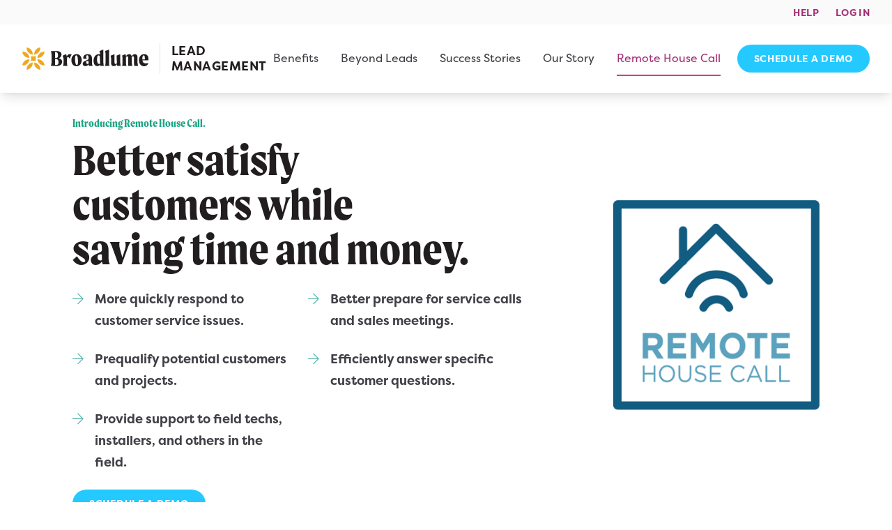

--- FILE ---
content_type: text/html; charset=UTF-8
request_url: https://legacy.retailleadmanagement.com/remote-house-call/
body_size: 14626
content:
<!DOCTYPE html>
<html lang="en-US" class="antialiased">
<head>
    <meta charset="UTF-8">
<script type="text/javascript">
/* <![CDATA[ */
 var gform;gform||(document.addEventListener("gform_main_scripts_loaded",function(){gform.scriptsLoaded=!0}),window.addEventListener("DOMContentLoaded",function(){gform.domLoaded=!0}),gform={domLoaded:!1,scriptsLoaded:!1,initializeOnLoaded:function(o){gform.domLoaded&&gform.scriptsLoaded?o():!gform.domLoaded&&gform.scriptsLoaded?window.addEventListener("DOMContentLoaded",o):document.addEventListener("gform_main_scripts_loaded",o)},hooks:{action:{},filter:{}},addAction:function(o,n,r,t){gform.addHook("action",o,n,r,t)},addFilter:function(o,n,r,t){gform.addHook("filter",o,n,r,t)},doAction:function(o){gform.doHook("action",o,arguments)},applyFilters:function(o){return gform.doHook("filter",o,arguments)},removeAction:function(o,n){gform.removeHook("action",o,n)},removeFilter:function(o,n,r){gform.removeHook("filter",o,n,r)},addHook:function(o,n,r,t,i){null==gform.hooks[o][n]&&(gform.hooks[o][n]=[]);var e=gform.hooks[o][n];null==i&&(i=n+"_"+e.length),gform.hooks[o][n].push({tag:i,callable:r,priority:t=null==t?10:t})},doHook:function(n,o,r){var t;if(r=Array.prototype.slice.call(r,1),null!=gform.hooks[n][o]&&((o=gform.hooks[n][o]).sort(function(o,n){return o.priority-n.priority}),o.forEach(function(o){"function"!=typeof(t=o.callable)&&(t=window[t]),"action"==n?t.apply(null,r):r[0]=t.apply(null,r)})),"filter"==n)return r[0]},removeHook:function(o,n,t,i){var r;null!=gform.hooks[o][n]&&(r=(r=gform.hooks[o][n]).filter(function(o,n,r){return!!(null!=i&&i!=o.tag||null!=t&&t!=o.priority)}),gform.hooks[o][n]=r)}}); 
/* ]]> */
</script>

    <meta name="viewport" content="width=device-width">
    <link rel="profile" href="http://gmpg.org/xfn/11">
    <link rel="pingback" href="https://legacy.retailleadmanagement.com/xmlrpc.php">
    <!-- Google Tag Manager -->
        <script>(function(w,d,s,l,i){w[l]=w[l]||[];w[l].push({'gtm.start':
        new Date().getTime(),event:'gtm.js'});var f=d.getElementsByTagName(s)[0],
        j=d.createElement(s),dl=l!='dataLayer'?'&l='+l:'';j.async=true;j.src=
        'https://www.googletagmanager.com/gtm.js?id='+i+dl;f.parentNode.insertBefore(j,f);
        })(window,document,'script','dataLayer','GTM-5DH3HWJ');</script>
    <!-- End Google Tag Manager -->
    <title>Remote House Call &#8211; Broadlume Lead Management</title>
<meta name='robots' content='max-image-preview:large' />
<link rel='dns-prefetch' href='//kit.fontawesome.com' />
<link rel='dns-prefetch' href='//use.typekit.net' />
<link rel="alternate" title="oEmbed (JSON)" type="application/json+oembed" href="https://legacy.retailleadmanagement.com/wp-json/oembed/1.0/embed?url=https%3A%2F%2Flegacy.retailleadmanagement.com%2Fremote-house-call%2F" />
<link rel="alternate" title="oEmbed (XML)" type="text/xml+oembed" href="https://legacy.retailleadmanagement.com/wp-json/oembed/1.0/embed?url=https%3A%2F%2Flegacy.retailleadmanagement.com%2Fremote-house-call%2F&#038;format=xml" />
<style id='wp-img-auto-sizes-contain-inline-css' type='text/css'>
img:is([sizes=auto i],[sizes^="auto," i]){contain-intrinsic-size:3000px 1500px}
/*# sourceURL=wp-img-auto-sizes-contain-inline-css */
</style>
<style id='wp-emoji-styles-inline-css' type='text/css'>

	img.wp-smiley, img.emoji {
		display: inline !important;
		border: none !important;
		box-shadow: none !important;
		height: 1em !important;
		width: 1em !important;
		margin: 0 0.07em !important;
		vertical-align: -0.1em !important;
		background: none !important;
		padding: 0 !important;
	}
/*# sourceURL=wp-emoji-styles-inline-css */
</style>
<style id='wp-block-library-inline-css' type='text/css'>
:root{--wp-block-synced-color:#7a00df;--wp-block-synced-color--rgb:122,0,223;--wp-bound-block-color:var(--wp-block-synced-color);--wp-editor-canvas-background:#ddd;--wp-admin-theme-color:#007cba;--wp-admin-theme-color--rgb:0,124,186;--wp-admin-theme-color-darker-10:#006ba1;--wp-admin-theme-color-darker-10--rgb:0,107,160.5;--wp-admin-theme-color-darker-20:#005a87;--wp-admin-theme-color-darker-20--rgb:0,90,135;--wp-admin-border-width-focus:2px}@media (min-resolution:192dpi){:root{--wp-admin-border-width-focus:1.5px}}.wp-element-button{cursor:pointer}:root .has-very-light-gray-background-color{background-color:#eee}:root .has-very-dark-gray-background-color{background-color:#313131}:root .has-very-light-gray-color{color:#eee}:root .has-very-dark-gray-color{color:#313131}:root .has-vivid-green-cyan-to-vivid-cyan-blue-gradient-background{background:linear-gradient(135deg,#00d084,#0693e3)}:root .has-purple-crush-gradient-background{background:linear-gradient(135deg,#34e2e4,#4721fb 50%,#ab1dfe)}:root .has-hazy-dawn-gradient-background{background:linear-gradient(135deg,#faaca8,#dad0ec)}:root .has-subdued-olive-gradient-background{background:linear-gradient(135deg,#fafae1,#67a671)}:root .has-atomic-cream-gradient-background{background:linear-gradient(135deg,#fdd79a,#004a59)}:root .has-nightshade-gradient-background{background:linear-gradient(135deg,#330968,#31cdcf)}:root .has-midnight-gradient-background{background:linear-gradient(135deg,#020381,#2874fc)}:root{--wp--preset--font-size--normal:16px;--wp--preset--font-size--huge:42px}.has-regular-font-size{font-size:1em}.has-larger-font-size{font-size:2.625em}.has-normal-font-size{font-size:var(--wp--preset--font-size--normal)}.has-huge-font-size{font-size:var(--wp--preset--font-size--huge)}.has-text-align-center{text-align:center}.has-text-align-left{text-align:left}.has-text-align-right{text-align:right}.has-fit-text{white-space:nowrap!important}#end-resizable-editor-section{display:none}.aligncenter{clear:both}.items-justified-left{justify-content:flex-start}.items-justified-center{justify-content:center}.items-justified-right{justify-content:flex-end}.items-justified-space-between{justify-content:space-between}.screen-reader-text{border:0;clip-path:inset(50%);height:1px;margin:-1px;overflow:hidden;padding:0;position:absolute;width:1px;word-wrap:normal!important}.screen-reader-text:focus{background-color:#ddd;clip-path:none;color:#444;display:block;font-size:1em;height:auto;left:5px;line-height:normal;padding:15px 23px 14px;text-decoration:none;top:5px;width:auto;z-index:100000}html :where(.has-border-color){border-style:solid}html :where([style*=border-top-color]){border-top-style:solid}html :where([style*=border-right-color]){border-right-style:solid}html :where([style*=border-bottom-color]){border-bottom-style:solid}html :where([style*=border-left-color]){border-left-style:solid}html :where([style*=border-width]){border-style:solid}html :where([style*=border-top-width]){border-top-style:solid}html :where([style*=border-right-width]){border-right-style:solid}html :where([style*=border-bottom-width]){border-bottom-style:solid}html :where([style*=border-left-width]){border-left-style:solid}html :where(img[class*=wp-image-]){height:auto;max-width:100%}:where(figure){margin:0 0 1em}html :where(.is-position-sticky){--wp-admin--admin-bar--position-offset:var(--wp-admin--admin-bar--height,0px)}@media screen and (max-width:600px){html :where(.is-position-sticky){--wp-admin--admin-bar--position-offset:0px}}

/*# sourceURL=wp-block-library-inline-css */
</style><style id='global-styles-inline-css' type='text/css'>
:root{--wp--preset--aspect-ratio--square: 1;--wp--preset--aspect-ratio--4-3: 4/3;--wp--preset--aspect-ratio--3-4: 3/4;--wp--preset--aspect-ratio--3-2: 3/2;--wp--preset--aspect-ratio--2-3: 2/3;--wp--preset--aspect-ratio--16-9: 16/9;--wp--preset--aspect-ratio--9-16: 9/16;--wp--preset--color--black: #000000;--wp--preset--color--cyan-bluish-gray: #abb8c3;--wp--preset--color--white: #ffffff;--wp--preset--color--pale-pink: #f78da7;--wp--preset--color--vivid-red: #cf2e2e;--wp--preset--color--luminous-vivid-orange: #ff6900;--wp--preset--color--luminous-vivid-amber: #fcb900;--wp--preset--color--light-green-cyan: #7bdcb5;--wp--preset--color--vivid-green-cyan: #00d084;--wp--preset--color--pale-cyan-blue: #8ed1fc;--wp--preset--color--vivid-cyan-blue: #0693e3;--wp--preset--color--vivid-purple: #9b51e0;--wp--preset--color--primary: #0EA5E9;--wp--preset--color--secondary: #14B8A6;--wp--preset--color--dark: #1F2937;--wp--preset--color--light: #F9FAFB;--wp--preset--gradient--vivid-cyan-blue-to-vivid-purple: linear-gradient(135deg,rgb(6,147,227) 0%,rgb(155,81,224) 100%);--wp--preset--gradient--light-green-cyan-to-vivid-green-cyan: linear-gradient(135deg,rgb(122,220,180) 0%,rgb(0,208,130) 100%);--wp--preset--gradient--luminous-vivid-amber-to-luminous-vivid-orange: linear-gradient(135deg,rgb(252,185,0) 0%,rgb(255,105,0) 100%);--wp--preset--gradient--luminous-vivid-orange-to-vivid-red: linear-gradient(135deg,rgb(255,105,0) 0%,rgb(207,46,46) 100%);--wp--preset--gradient--very-light-gray-to-cyan-bluish-gray: linear-gradient(135deg,rgb(238,238,238) 0%,rgb(169,184,195) 100%);--wp--preset--gradient--cool-to-warm-spectrum: linear-gradient(135deg,rgb(74,234,220) 0%,rgb(151,120,209) 20%,rgb(207,42,186) 40%,rgb(238,44,130) 60%,rgb(251,105,98) 80%,rgb(254,248,76) 100%);--wp--preset--gradient--blush-light-purple: linear-gradient(135deg,rgb(255,206,236) 0%,rgb(152,150,240) 100%);--wp--preset--gradient--blush-bordeaux: linear-gradient(135deg,rgb(254,205,165) 0%,rgb(254,45,45) 50%,rgb(107,0,62) 100%);--wp--preset--gradient--luminous-dusk: linear-gradient(135deg,rgb(255,203,112) 0%,rgb(199,81,192) 50%,rgb(65,88,208) 100%);--wp--preset--gradient--pale-ocean: linear-gradient(135deg,rgb(255,245,203) 0%,rgb(182,227,212) 50%,rgb(51,167,181) 100%);--wp--preset--gradient--electric-grass: linear-gradient(135deg,rgb(202,248,128) 0%,rgb(113,206,126) 100%);--wp--preset--gradient--midnight: linear-gradient(135deg,rgb(2,3,129) 0%,rgb(40,116,252) 100%);--wp--preset--font-size--small: Array;--wp--preset--font-size--medium: 20px;--wp--preset--font-size--large: Array;--wp--preset--font-size--x-large: 42px;--wp--preset--font-size--regular: Array;--wp--preset--spacing--20: 0.44rem;--wp--preset--spacing--30: 0.67rem;--wp--preset--spacing--40: 1rem;--wp--preset--spacing--50: 1.5rem;--wp--preset--spacing--60: 2.25rem;--wp--preset--spacing--70: 3.38rem;--wp--preset--spacing--80: 5.06rem;--wp--preset--shadow--natural: 6px 6px 9px rgba(0, 0, 0, 0.2);--wp--preset--shadow--deep: 12px 12px 50px rgba(0, 0, 0, 0.4);--wp--preset--shadow--sharp: 6px 6px 0px rgba(0, 0, 0, 0.2);--wp--preset--shadow--outlined: 6px 6px 0px -3px rgb(255, 255, 255), 6px 6px rgb(0, 0, 0);--wp--preset--shadow--crisp: 6px 6px 0px rgb(0, 0, 0);}:where(.is-layout-flex){gap: 0.5em;}:where(.is-layout-grid){gap: 0.5em;}body .is-layout-flex{display: flex;}.is-layout-flex{flex-wrap: wrap;align-items: center;}.is-layout-flex > :is(*, div){margin: 0;}body .is-layout-grid{display: grid;}.is-layout-grid > :is(*, div){margin: 0;}:where(.wp-block-columns.is-layout-flex){gap: 2em;}:where(.wp-block-columns.is-layout-grid){gap: 2em;}:where(.wp-block-post-template.is-layout-flex){gap: 1.25em;}:where(.wp-block-post-template.is-layout-grid){gap: 1.25em;}.has-black-color{color: var(--wp--preset--color--black) !important;}.has-cyan-bluish-gray-color{color: var(--wp--preset--color--cyan-bluish-gray) !important;}.has-white-color{color: var(--wp--preset--color--white) !important;}.has-pale-pink-color{color: var(--wp--preset--color--pale-pink) !important;}.has-vivid-red-color{color: var(--wp--preset--color--vivid-red) !important;}.has-luminous-vivid-orange-color{color: var(--wp--preset--color--luminous-vivid-orange) !important;}.has-luminous-vivid-amber-color{color: var(--wp--preset--color--luminous-vivid-amber) !important;}.has-light-green-cyan-color{color: var(--wp--preset--color--light-green-cyan) !important;}.has-vivid-green-cyan-color{color: var(--wp--preset--color--vivid-green-cyan) !important;}.has-pale-cyan-blue-color{color: var(--wp--preset--color--pale-cyan-blue) !important;}.has-vivid-cyan-blue-color{color: var(--wp--preset--color--vivid-cyan-blue) !important;}.has-vivid-purple-color{color: var(--wp--preset--color--vivid-purple) !important;}.has-black-background-color{background-color: var(--wp--preset--color--black) !important;}.has-cyan-bluish-gray-background-color{background-color: var(--wp--preset--color--cyan-bluish-gray) !important;}.has-white-background-color{background-color: var(--wp--preset--color--white) !important;}.has-pale-pink-background-color{background-color: var(--wp--preset--color--pale-pink) !important;}.has-vivid-red-background-color{background-color: var(--wp--preset--color--vivid-red) !important;}.has-luminous-vivid-orange-background-color{background-color: var(--wp--preset--color--luminous-vivid-orange) !important;}.has-luminous-vivid-amber-background-color{background-color: var(--wp--preset--color--luminous-vivid-amber) !important;}.has-light-green-cyan-background-color{background-color: var(--wp--preset--color--light-green-cyan) !important;}.has-vivid-green-cyan-background-color{background-color: var(--wp--preset--color--vivid-green-cyan) !important;}.has-pale-cyan-blue-background-color{background-color: var(--wp--preset--color--pale-cyan-blue) !important;}.has-vivid-cyan-blue-background-color{background-color: var(--wp--preset--color--vivid-cyan-blue) !important;}.has-vivid-purple-background-color{background-color: var(--wp--preset--color--vivid-purple) !important;}.has-black-border-color{border-color: var(--wp--preset--color--black) !important;}.has-cyan-bluish-gray-border-color{border-color: var(--wp--preset--color--cyan-bluish-gray) !important;}.has-white-border-color{border-color: var(--wp--preset--color--white) !important;}.has-pale-pink-border-color{border-color: var(--wp--preset--color--pale-pink) !important;}.has-vivid-red-border-color{border-color: var(--wp--preset--color--vivid-red) !important;}.has-luminous-vivid-orange-border-color{border-color: var(--wp--preset--color--luminous-vivid-orange) !important;}.has-luminous-vivid-amber-border-color{border-color: var(--wp--preset--color--luminous-vivid-amber) !important;}.has-light-green-cyan-border-color{border-color: var(--wp--preset--color--light-green-cyan) !important;}.has-vivid-green-cyan-border-color{border-color: var(--wp--preset--color--vivid-green-cyan) !important;}.has-pale-cyan-blue-border-color{border-color: var(--wp--preset--color--pale-cyan-blue) !important;}.has-vivid-cyan-blue-border-color{border-color: var(--wp--preset--color--vivid-cyan-blue) !important;}.has-vivid-purple-border-color{border-color: var(--wp--preset--color--vivid-purple) !important;}.has-vivid-cyan-blue-to-vivid-purple-gradient-background{background: var(--wp--preset--gradient--vivid-cyan-blue-to-vivid-purple) !important;}.has-light-green-cyan-to-vivid-green-cyan-gradient-background{background: var(--wp--preset--gradient--light-green-cyan-to-vivid-green-cyan) !important;}.has-luminous-vivid-amber-to-luminous-vivid-orange-gradient-background{background: var(--wp--preset--gradient--luminous-vivid-amber-to-luminous-vivid-orange) !important;}.has-luminous-vivid-orange-to-vivid-red-gradient-background{background: var(--wp--preset--gradient--luminous-vivid-orange-to-vivid-red) !important;}.has-very-light-gray-to-cyan-bluish-gray-gradient-background{background: var(--wp--preset--gradient--very-light-gray-to-cyan-bluish-gray) !important;}.has-cool-to-warm-spectrum-gradient-background{background: var(--wp--preset--gradient--cool-to-warm-spectrum) !important;}.has-blush-light-purple-gradient-background{background: var(--wp--preset--gradient--blush-light-purple) !important;}.has-blush-bordeaux-gradient-background{background: var(--wp--preset--gradient--blush-bordeaux) !important;}.has-luminous-dusk-gradient-background{background: var(--wp--preset--gradient--luminous-dusk) !important;}.has-pale-ocean-gradient-background{background: var(--wp--preset--gradient--pale-ocean) !important;}.has-electric-grass-gradient-background{background: var(--wp--preset--gradient--electric-grass) !important;}.has-midnight-gradient-background{background: var(--wp--preset--gradient--midnight) !important;}.has-small-font-size{font-size: var(--wp--preset--font-size--small) !important;}.has-medium-font-size{font-size: var(--wp--preset--font-size--medium) !important;}.has-large-font-size{font-size: var(--wp--preset--font-size--large) !important;}.has-x-large-font-size{font-size: var(--wp--preset--font-size--x-large) !important;}
/*# sourceURL=global-styles-inline-css */
</style>

<style id='classic-theme-styles-inline-css' type='text/css'>
/*! This file is auto-generated */
.wp-block-button__link{color:#fff;background-color:#32373c;border-radius:9999px;box-shadow:none;text-decoration:none;padding:calc(.667em + 2px) calc(1.333em + 2px);font-size:1.125em}.wp-block-file__button{background:#32373c;color:#fff;text-decoration:none}
/*# sourceURL=/wp-includes/css/classic-themes.min.css */
</style>
<link rel='stylesheet' id='webfonts-css' href='https://use.typekit.net/npb8jbh.css?ver=0.0.9' type='text/css' media='all' />
<link rel='stylesheet' id='tailpress-css' href='https://legacy.retailleadmanagement.com/wp-content/themes/rlm/css/app.css?ver=0.0.9' type='text/css' media='all' />
<script type="text/javascript" src="https://legacy.retailleadmanagement.com/wp-includes/js/jquery/jquery.min.js?ver=3.7.1" id="jquery-core-js"></script>
<script type="text/javascript" src="https://legacy.retailleadmanagement.com/wp-includes/js/jquery/jquery-migrate.min.js?ver=3.4.1" id="jquery-migrate-js"></script>
<script type="text/javascript" src="https://kit.fontawesome.com/68062e832c.js?ver=0.0.9" id="fontawesome-js"></script>
<script type="text/javascript" src="https://legacy.retailleadmanagement.com/wp-content/themes/rlm/js/vendor/balancetext.min.js?ver=6.9" id="balance-text-js"></script>
<script type="text/javascript" src="https://legacy.retailleadmanagement.com/wp-content/themes/rlm/js/app.js?ver=0.0.9" id="tailpress-js"></script>
<link rel="https://api.w.org/" href="https://legacy.retailleadmanagement.com/wp-json/" /><link rel="alternate" title="JSON" type="application/json" href="https://legacy.retailleadmanagement.com/wp-json/wp/v2/pages/307" /><link rel="EditURI" type="application/rsd+xml" title="RSD" href="https://legacy.retailleadmanagement.com/xmlrpc.php?rsd" />
<meta name="generator" content="WordPress 6.9" />
<link rel="canonical" href="https://legacy.retailleadmanagement.com/remote-house-call/" />
<link rel='shortlink' href='https://legacy.retailleadmanagement.com/?p=307' />
<link rel="icon" href="https://legacy.retailleadmanagement.com/wp-content/uploads/2022/09/cropped-bl_favicon-32x32.png" sizes="32x32" />
<link rel="icon" href="https://legacy.retailleadmanagement.com/wp-content/uploads/2022/09/cropped-bl_favicon-192x192.png" sizes="192x192" />
<link rel="apple-touch-icon" href="https://legacy.retailleadmanagement.com/wp-content/uploads/2022/09/cropped-bl_favicon-180x180.png" />
<meta name="msapplication-TileImage" content="https://legacy.retailleadmanagement.com/wp-content/uploads/2022/09/cropped-bl_favicon-270x270.png" />
<link rel='stylesheet' id='gform_basic-css' href='https://legacy.retailleadmanagement.com/wp-content/plugins/gravityforms/assets/css/dist/basic.min.css?ver=2.8.3' type='text/css' media='all' />
</head>

<body class="wp-singular page-template-default page page-id-307 wp-theme-rlm bg-white text-black antialiased text-base lining-nums">
<!-- Google Tag Manager (noscript) -->
    <noscript><iframe src="https://www.googletagmanager.com/ns.html?id=GTM-5DH3HWJ"
    height="0" width="0" style="display:none;visibility:hidden"></iframe></noscript>
<!-- End Google Tag Manager (noscript) -->


<div id="page" class="flex flex-col min-h-screen nav-displayed:h-screen nav-displayed:overflow-hidden">

    
    <header id="site-header" class="fixed inset-x-0 z-20 transition-transform bg-white site-header nav-displayed:h-screen nav-displayed:overflow-y-auto shadow-lg">
    
        <div class="hidden site-header__util-bar lg:block bg-gray-50">
            <div class="flex items-center justify-between text-xs container-fluid">
                <div class="">
                                    </div>
                <div id="secondary-menu" class="menu-secondary-menu-container"><ul id="menu-secondary-menu" class="flex flex-row justify-end space-x-6 py-2"><li id="menu-item-14" class="menu-item menu-item-type-custom menu-item-object-custom menu-item-14 "><a href="/help" class="font-bold leading-4 text-secondary hover:text-secondary-dark uppercase tracking-wide">Help</a></li>
<li id="menu-item-15" class="menu-item menu-item-type-custom menu-item-object-custom menu-item-15 "><a href="https://app.retailleadmanagement.com/" class="font-bold leading-4 text-secondary hover:text-secondary-dark uppercase tracking-wide">Log In</a></li>
</ul></div>            </div>
        </div>

        <div class="relative flex flex-wrap items-center justify-between py-4 container-fluid lg:py-6 lg:flex-nowrap">
            <a href="https://legacy.retailleadmanagement.com" class="flex">
                <img src="https://legacy.retailleadmanagement.com/wp-content/themes/rlm/images/broadlume-logo.svg" alt="Broadlume" class="block mr-4 h-7 xl:self-center">
                <span class="hidden sm:flex leading-tight items-center border-l border-gray-200 pl-4 mr-6 uppercase font-bold tracking-wide lg:hidden xl:flex 2xl:whitespace-nowrap">Lead Management</span>
            </a>
            
            <i class="text-xl fal fa-bars cursor-pointer text-black lg:!hidden site-nav__toggle-btn nav-displayed:before:content-['\f00d']"></i>


            <div class="hidden w-full mt-4 nav-displayed:block top-12 pb-9 lg:mt-0 lg:static lg:flex-grow lg:flex lg:p-0 lg:justify-end lg:space-x-6 lg:items-center">
                
                <div id="primary-menu" class="border-dotted border-t border-gray-100 lg:border-0"><ul id="menu-primary-menu" class="lg:flex lg:flex-row lg:space-x-6 lg:text-sm lg:items-center xl:space-x-7"><li id="menu-item-168" class="menu-item menu-item-type-post_type menu-item-object-page menu-item-168 group border-dotted border-b border-gray-100 lg:border-0"><a href="https://legacy.retailleadmanagement.com/benefits/" class="block text-gray-700 font-semibold py-6 leading-6 lg:py-0 hover:text-primary lg:py-3 lg:border-b-2 lg:border-transparent lg:group-active:border-secondary-light lg:group-active:text-secondary lg:font-normal">Benefits</a></li>
<li id="menu-item-344" class="menu-item menu-item-type-post_type menu-item-object-page menu-item-344 group border-dotted border-b border-gray-100 lg:border-0"><a href="https://legacy.retailleadmanagement.com/beyond-leads/" class="block text-gray-700 font-semibold py-6 leading-6 lg:py-0 hover:text-primary lg:py-3 lg:border-b-2 lg:border-transparent lg:group-active:border-secondary-light lg:group-active:text-secondary lg:font-normal">Beyond Leads</a></li>
<li id="menu-item-8" class="menu-item menu-item-type-custom menu-item-object-custom menu-item-8 group border-dotted border-b border-gray-100 lg:border-0"><a href="/success-story" class="block text-gray-700 font-semibold py-6 leading-6 lg:py-0 hover:text-primary lg:py-3 lg:border-b-2 lg:border-transparent lg:group-active:border-secondary-light lg:group-active:text-secondary lg:font-normal">Success Stories</a></li>
<li id="menu-item-346" class="menu-item menu-item-type-post_type menu-item-object-page menu-item-346 group border-dotted border-b border-gray-100 lg:border-0"><a href="https://legacy.retailleadmanagement.com/our-story/" class="block text-gray-700 font-semibold py-6 leading-6 lg:py-0 hover:text-primary lg:py-3 lg:border-b-2 lg:border-transparent lg:group-active:border-secondary-light lg:group-active:text-secondary lg:font-normal">Our Story</a></li>
<li id="menu-item-345" class="menu-item menu-item-type-post_type menu-item-object-page current-menu-item page_item page-item-307 current_page_item menu-item-345 group border-dotted border-b border-gray-100 lg:border-0 active "><a href="https://legacy.retailleadmanagement.com/remote-house-call/" aria-current="page" class="block text-gray-700 font-semibold py-6 leading-6 lg:py-0 hover:text-primary lg:py-3 lg:border-b-2 lg:border-transparent lg:group-active:border-secondary-light lg:group-active:text-secondary lg:font-normal">Remote House Call</a></li>
</ul></div><div id="primary-cta" class="menu-cta-button-container"><ul id="menu-cta-button" class=""><li id="menu-item-342" class="menu-item menu-item-type-post_type menu-item-object-page menu-item-342 border-dotted border-b border-gray-100 py-3 lg:py-0"><a href="https://legacy.retailleadmanagement.com/schedule-a-demo/" class="block btn btn-primary w-full">Schedule a Demo</a></li>
</ul></div><div id="secondary-menu" class="lg:hidden"><ul id="menu-secondary-menu-1" class=""><li class="menu-item menu-item-type-custom menu-item-object-custom menu-item-14 border-dotted border-b border-gray-100"><a href="/help" class="block text-gray-500 py-4 leading-6">Help</a></li>
<li class="menu-item menu-item-type-custom menu-item-object-custom menu-item-15 border-dotted border-b border-gray-100"><a href="https://app.retailleadmanagement.com/" class="block text-gray-500 py-4 leading-6">Log In</a></li>
</ul></div>            </div>
        </div>
    </header>

    <div id="content" class="flex-grow overflow-hidden site-content">

        
        <main>
<div class="page-block section-id--1 vertical_spacer">
<div class="-mt-9 lg:-mt-13"></div></div><div class="page-block section-id--2 split_content">
<div class="relative container-fluid">
<div class="relative flex md:space-y-0 md:flex-row md:space-x-9 xl:space-x-13  flex-col-reverse  md:items-center   ">

  <div class="mt-7 md:pr-0 xl:pl-11 md:w-2/3 
    lg:w-2/3 
      ">
    <div class="flex flex-col space-y-6">

<div class="wysiwyg-content">
    <h1 class="balance-text mb-2 text-sm font-bold text-accent-dark leading-6">Introducing Remote House Call.</h1>
<h2 class="mb-4 lg:mb-7 text-3xl md:text-3xl xl:text-5xl balance-text !mb-0">Better satisfy customers while saving time and money.</h2>
</div>
    <dl class="grid grid-cols-1 gap-y-4 md:gap-y-6  gap-x-4 md:gap-x-5  md:grid-cols-2 " >
                                <div class="relative">
                <dt>
                    <div class="absolute h-4 w-4 text-base" style="color:#53b5ab; ">
                        <i class="fal fal fa-arrow-right"></i>
                    </div>
                                            <p class=" ml-7 text-sm md:text-base font-semibold text-gray-700">More quickly respond to customer service issues.</p>
                                    </dt>
                <dd class=" ml-7 text-sm md:text-base !leading-6">  
                                                        </dd>
            </div>
                                <div class="relative">
                <dt>
                    <div class="absolute h-4 w-4 text-base" style="color:#53b5ab; ">
                        <i class="fal fal fa-arrow-right"></i>
                    </div>
                                            <p class=" ml-7 text-sm md:text-base font-semibold text-gray-700">Better prepare for service calls and sales meetings.</p>
                                    </dt>
                <dd class=" ml-7 text-sm md:text-base !leading-6">  
                                                        </dd>
            </div>
                                <div class="relative">
                <dt>
                    <div class="absolute h-4 w-4 text-base" style="color:#53b5ab; ">
                        <i class="fal fal fa-arrow-right"></i>
                    </div>
                                            <p class=" ml-7 text-sm md:text-base font-semibold text-gray-700">Prequalify potential customers and projects.</p>
                                    </dt>
                <dd class=" ml-7 text-sm md:text-base !leading-6">  
                                                        </dd>
            </div>
                                <div class="relative">
                <dt>
                    <div class="absolute h-4 w-4 text-base" style="color:#53b5ab; ">
                        <i class="fal fal fa-arrow-right"></i>
                    </div>
                                            <p class=" ml-7 text-sm md:text-base font-semibold text-gray-700">Efficiently answer specific customer questions.</p>
                                    </dt>
                <dd class=" ml-7 text-sm md:text-base !leading-6">  
                                                        </dd>
            </div>
                                <div class="relative">
                <dt>
                    <div class="absolute h-4 w-4 text-base" style="color:#53b5ab; ">
                        <i class="fal fal fa-arrow-right"></i>
                    </div>
                                            <p class=" ml-7 text-sm md:text-base font-semibold text-gray-700">Provide support to field techs, installers, and others in the field.</p>
                                    </dt>
                <dd class=" ml-7 text-sm md:text-base !leading-6">  
                                                        </dd>
            </div>
            </dl>
<div class="wysiwyg-content">
    <p><a class="btn btn-primary" href="https://www.retailleadmanagement.com/schedule-a-demo/">Schedule a Demo</a></p>
</div></div>  </div>
  <div class=" md:pl-0 xl:pr-11 md:w-1/3    lg:w-1/3 
      ">
    <div class="flex flex-col space-y-6">

<div class="wysiwyg-content">
    <p><img fetchpriority="high" decoding="async" class="size-full wp-image-648 aligncenter" src="https://www.retailleadmanagement.com/wp-content/uploads/2021/08/rhc-logo.png" alt="" width="322" height="328" srcset="https://legacy.retailleadmanagement.com/wp-content/uploads/2021/08/rhc-logo.png 322w, https://legacy.retailleadmanagement.com/wp-content/uploads/2021/08/rhc-logo-295x300.png 295w" sizes="(max-width: 322px) 100vw, 322px" /></p>
</div></div>  </div>
</div>

</div>
</div><div class="page-block section-id--3 feature_callout"><div class="overflow-hidden">
    <div class="container-fluid">
        <div class="relative flex -mx-2 rounded sm:mx-0 xl:min-h-[600px] flex-col-reverse lg:flex-row  " style=" background-color:#f1f7fa;">
            
            
            <div class="flex items-center p-5 md:px-9 md:pt-9 lg:py-9 xl:px-11 xl:py-11 lg:w-1/2 lg:flex-grow lg:flex-shrink-0 xl:w-2/5 xl:mr-9  ">
                <div class="flex flex-col space-y-6">
                
<div class="wysiwyg-content">
    <h2 class="mb-2 text-sm font-bold text-accent-dark leading-6">Augmented Reality Live Video.</h2>
<h3 class="text-xl md:text-2xl">Remote House Call is much more than just your average video call.</h3>
</div>
    <dl class="grid grid-cols-1 gap-y-4 md:gap-y-6 " >
                                <div class="relative">
                <dt>
                    <div class="absolute h-4 w-4 text-base" style="color:#438eb2; ">
                        <i class="fal fal fa-bullseye-arrow"></i>
                    </div>
                                            <p class=" ml-7 text-sm font-semibold text-gray-700">See exactly what the homeowner is talking about.</p>
                                    </dt>
                <dd class=" ml-7 text-sm !leading-6">  
                                                        </dd>
            </div>
                                <div class="relative">
                <dt>
                    <div class="absolute h-4 w-4 text-base" style="color:#438eb2; ">
                        <i class="fal fal fa-video"></i>
                    </div>
                                            <p class=" ml-7 text-sm font-semibold text-gray-700">Record the video.</p>
                                    </dt>
                <dd class=" ml-7 text-sm !leading-6">  
                                                        </dd>
            </div>
                                <div class="relative">
                <dt>
                    <div class="absolute h-4 w-4 text-base" style="color:#438eb2; ">
                        <i class="fal fal fa-images"></i>
                    </div>
                                            <p class=" ml-7 text-sm font-semibold text-gray-700">Take photos.</p>
                                    </dt>
                <dd class=" ml-7 text-sm !leading-6">  
                                                        </dd>
            </div>
                                <div class="relative">
                <dt>
                    <div class="absolute h-4 w-4 text-base" style="color:#438eb2; ">
                        <i class="fal fal fa-edit"></i>
                    </div>
                                            <p class=" ml-7 text-sm font-semibold text-gray-700">Annotate those photos.</p>
                                    </dt>
                <dd class=" ml-7 text-sm !leading-6">  
                                                        </dd>
            </div>
                                <div class="relative">
                <dt>
                    <div class="absolute h-4 w-4 text-base" style="color:#438eb2; ">
                        <i class="fal fal fa-sticky-note"></i>
                    </div>
                                            <p class=" ml-7 text-sm font-semibold text-gray-700">Take notes within the tool.</p>
                                    </dt>
                <dd class=" ml-7 text-sm !leading-6">  
                                                        </dd>
            </div>
                                <div class="relative">
                <dt>
                    <div class="absolute h-4 w-4 text-base" style="color:#438eb2; ">
                        <i class="fal fal fa-comments-alt"></i>
                    </div>
                                            <p class=" ml-7 text-sm font-semibold text-gray-700">Use a chat function for sharing specific info.</p>
                                    </dt>
                <dd class=" ml-7 text-sm !leading-6">  
                                                        </dd>
            </div>
                                <div class="relative">
                <dt>
                    <div class="absolute h-4 w-4 text-base" style="color:#438eb2; ">
                        <i class="fal fal fa-user-check"></i>
                    </div>
                                            <p class=" ml-7 text-sm font-semibold text-gray-700">And automatically save and retrieve all this information in the corresponding lead within Broadlume Lead Management.</p>
                                    </dt>
                <dd class=" ml-7 text-sm !leading-6">  
                                                        </dd>
            </div>
            </dl>
<div class="wysiwyg-content">
    <p><a class="btn btn-primary" href="https://www.retailleadmanagement.com/schedule-a-demo/">Schedule a Demo</a></p>
</div>                </div>
            </div>
            <div class="flex lg:flex-shrink  -mr-10 lg:-mr-14 xl:-mr-10 items-center  lg:py-9 xl:py-11 ">
                <img width="920" height="700" src="https://legacy.retailleadmanagement.com/wp-content/uploads/2022/01/AugmentedRealityLive-RHC-20220107-205351.jpeg" class=" drop-shadow-2xl  rounded  w-auto  max-h-[100vw] max-w-none sm:max-w-full lg:max-w-[55vw] 2xl:max-w-full" alt="" decoding="async" srcset="https://legacy.retailleadmanagement.com/wp-content/uploads/2022/01/AugmentedRealityLive-RHC-20220107-205351.jpeg 920w, https://legacy.retailleadmanagement.com/wp-content/uploads/2022/01/AugmentedRealityLive-RHC-20220107-205351-300x228.jpeg 300w, https://legacy.retailleadmanagement.com/wp-content/uploads/2022/01/AugmentedRealityLive-RHC-20220107-205351-768x584.jpeg 768w" sizes="(max-width: 920px) 100vw, 920px" />            </div>
        </div>
    </div>
</div></div><div class="page-block section-id--4 feature_callout"><div class="overflow-hidden">
    <div class="container-fluid">
        <div class="relative flex -mx-2 rounded sm:mx-0 xl:min-h-[600px] flex-col-reverse lg:flex-row-reverse  " style=" background-color:#f0fdfa;">
            
            
            <div class="flex items-center p-5 md:px-9 md:pt-9 lg:py-9 xl:px-11 xl:py-11 lg:w-1/2 lg:flex-grow lg:flex-shrink-0 xl:w-2/5 xl:ml-9  ">
                <div class="flex flex-col space-y-6">
                
<div class="wysiwyg-content">
    <h2 class="mb-2 text-sm font-bold text-accent-dark leading-6">Full Integration with Broadlume Lead Management.</h2>
<h3 class="text-xl md:text-2xl">When you integrate Remote House Call into your Broadlume Lead Management, you make both tools more valuable to you and your customers.</h3>
</div>
    <dl class="grid grid-cols-1 gap-y-4 md:gap-y-6 " >
                                <div class="relative">
                <dt>
                    <div class="absolute h-4 w-4 text-base" style="color:#53b5ab; ">
                        <i class="fal fal fa-user-headset"></i>
                    </div>
                                            <p class=" ml-7 text-sm font-semibold text-gray-700">Start the call from within any lead.</p>
                                    </dt>
                <dd class=" ml-7 text-sm !leading-6">  
                                                        </dd>
            </div>
                                <div class="relative">
                <dt>
                    <div class="absolute h-4 w-4 text-base" style="color:#53b5ab; ">
                        <i class="fal fal fa-files-medical"></i>
                    </div>
                                            <p class=" ml-7 text-sm font-semibold text-gray-700">Automatically save all photos, videos, notes, and more within that lead.</p>
                                    </dt>
                <dd class=" ml-7 text-sm !leading-6">  
                                                        </dd>
            </div>
                                <div class="relative">
                <dt>
                    <div class="absolute h-4 w-4 text-base" style="color:#53b5ab; ">
                        <i class="fal fal fa-file-edit"></i>
                    </div>
                                            <p class=" ml-7 text-sm font-semibold text-gray-700">Rename all elements for easier retrieval.</p>
                                    </dt>
                <dd class=" ml-7 text-sm !leading-6">  
                                                        </dd>
            </div>
                                <div class="relative">
                <dt>
                    <div class="absolute h-4 w-4 text-base" style="color:#53b5ab; ">
                        <i class="fal fal fa-clipboard-list"></i>
                    </div>
                                            <p class=" ml-7 text-sm font-semibold text-gray-700">Easily access all Remote House Call and related info for each lead.</p>
                                    </dt>
                <dd class=" ml-7 text-sm !leading-6">  
                                                        </dd>
            </div>
                                <div class="relative">
                <dt>
                    <div class="absolute h-4 w-4 text-base" style="color:#53b5ab; ">
                        <i class="fal fal fa-sticky-note"></i>
                    </div>
                                            <p class=" ml-7 text-sm font-semibold text-gray-700">Take notes within the tool.</p>
                                    </dt>
                <dd class=" ml-7 text-sm !leading-6">  
                                                        </dd>
            </div>
            </dl>
<div class="wysiwyg-content">
    <p>While Remote House Call is most powerful when fully integrated into Broadlume Lead Management, you can also use it as a stand-alone tool.</p>
<p><a class="btn btn-primary" href="https://www.retailleadmanagement.com/schedule-a-demo/">Schedule a Demo</a></p>
</div>                </div>
            </div>
            <div class="flex lg:flex-shrink  -ml-10 lg:-ml-14 xl:-ml-10 items-center  lg:py-9 xl:py-11 ">
                <img width="920" height="700" src="https://legacy.retailleadmanagement.com/wp-content/uploads/2022/01/Integrated-RHC-20220107-205351.jpeg" class=" drop-shadow-2xl  rounded  w-auto  max-h-[100vw] max-w-none sm:max-w-full lg:max-w-[55vw] 2xl:max-w-full" alt="" decoding="async" srcset="https://legacy.retailleadmanagement.com/wp-content/uploads/2022/01/Integrated-RHC-20220107-205351.jpeg 920w, https://legacy.retailleadmanagement.com/wp-content/uploads/2022/01/Integrated-RHC-20220107-205351-300x228.jpeg 300w, https://legacy.retailleadmanagement.com/wp-content/uploads/2022/01/Integrated-RHC-20220107-205351-768x584.jpeg 768w" sizes="(max-width: 920px) 100vw, 920px" />            </div>
        </div>
    </div>
</div></div>
</main>


</div>


<footer class="site-footer bg-white" role="contentinfo">
            
            <div class="site-footer__cta-block bg-black">
            <div class="container-fluid md:flex-row md:justify-between md:items-center md:pb-6 md:space-x-6 flex flex-col items-center justify-center pt-6 pb-8 text-center text-white lg:py-10">
            <h4 class="md:mb-0 lg:text-2xl mb-6 text-xl text-white">Ready to easily see, manage, and close more leads?</h4><a href="https://www.retailleadmanagement.com/schedule-a-demo/" target="_self" class="btn btn-primary">Schedule a Demo Today!</a>        </div>
    </div>
    
    
    <div class="container-fluid md:flex md:flex-wrap lg:justify-between py-8 text-sm">
        <a href="https://legacy.retailleadmanagement.com" class="flex mb-6 md:w-full md:mb-8">
            <img src="https://legacy.retailleadmanagement.com/wp-content/themes/rlm/images/broadlume-logo.svg" alt="Broadlume" class="block h-6 md:ml-0 mr-4 self-center md:h-7">
            <span class="text-xs flex leading-tight items-center border-l border-gray-200 pl-4 mr-6 uppercase font-bold tracking-wide lg:hidden xl:flex 2xl:whitespace-nowrap">Lead Management</span>
        </a>
        <div class="site-footer__section md:w-1/2 lg:w-1/4">
            <ul class="md:text-left md:flex md:flex-col md:space-y-6 mb-6 lg:space-y-8">
                                                                    <li class="md:mb-0 mb-4"><strong class="uppercase tracking-wide">For support:</strong> <br> <span class="md:inline-block hidden"><i class="fas fa-envelope w-6"></i></span> <a href="mailto:support@broadlume.com" class=""> support@broadlume.com</a></li>
                                                                                                                    <li class="md:mb-0 mb-4"><a href="https://www.facebook.com/retailleadmanagement/" target="_blank"><i class="fab fa-facebook-f  w-6 "></i><span class="md:inline-block">Facebook</span></a></li>
                                                                    <li class="md:mb-0 mb-4"><a href="https://www.linkedin.com/company/retail-lead-management/" target="_blank"><i class="fab fa-linkedin-in  w-6 "></i><span class="md:inline-block">LinkedIn</span></a></li>
                                                </ul>
        </div>

        <div class="site-footer__section md:block md:w-1/4 lg:w-1/6 hidden mb-8">
            <div class="menu-footer-primary-menu-container"><ul id="menu-footer-primary-menu" class="flex flex-col space-y-6 font-bold lg:space-y-8"><li id="menu-item-334" class="menu-item menu-item-type-post_type menu-item-object-page menu-item-334 "><a href="https://legacy.retailleadmanagement.com/schedule-a-demo/">Schedule a Demo</a></li>
<li id="menu-item-169" class="menu-item menu-item-type-post_type menu-item-object-page menu-item-169 "><a href="https://legacy.retailleadmanagement.com/benefits/">Benefits</a></li>
<li id="menu-item-335" class="menu-item menu-item-type-post_type menu-item-object-page menu-item-335 "><a href="https://legacy.retailleadmanagement.com/integrations/">Integrations</a></li>
<li id="menu-item-22" class="menu-item menu-item-type-custom menu-item-object-custom menu-item-22 "><a href="/success-story/">Success Stories</a></li>
<li id="menu-item-336" class="menu-item menu-item-type-post_type menu-item-object-page menu-item-336 "><a href="https://legacy.retailleadmanagement.com/our-story/">Our Story</a></li>
<li id="menu-item-332" class="menu-item menu-item-type-post_type menu-item-object-page current-menu-item page_item page-item-307 current_page_item menu-item-332  active "><a href="https://legacy.retailleadmanagement.com/remote-house-call/" aria-current="page">Remote House Call</a></li>
</ul></div>        </div>

        <div class="site-footer__section md:block md:w-1/4 lg:w-1/6 hidden mb-8">
            <div class="menu-footer-secondary-menu-container"><ul id="menu-footer-secondary-menu" class="flex flex-col space-y-6 lg:space-y-8"><li id="menu-item-625" class="menu-item menu-item-type-custom menu-item-object-custom menu-item-625 "><a href="/help/">Help</a></li>
<li id="menu-item-28" class="menu-item menu-item-type-custom menu-item-object-custom menu-item-28 "><a href="https://app.retailleadmanagement.com/">Log In</a></li>
</ul></div>        </div>

        <div class="site-footer__section md:w-full lg:w-1/3">
            <div class="p-5 bg-gray-200 rounded">
                <h5 class="mb-2 font-bold font-sans uppercase tracking-wide">Learn From Others</h5><p class="lg:mb-6 mb-4 text-xs leading-normal">At Broadlume Lead Management, we regularly share the success stories of flooring dealers from across the country. Sign up to receive these stories, as well as tips on how to better see, manage, and close more leads.</p><script type="text/javascript"></script>
                <div class='gf_browser_chrome gform_wrapper gravity-theme gform-theme--no-framework rlm-subscribe-footer_wrapper' data-form-theme='gravity-theme' data-form-index='0' id='gform_wrapper_2' ><style>#gform_wrapper_2[data-form-index="0"].gform-theme,[data-parent-form="2_0"]{--gf-color-primary: #204ce5;--gf-color-primary-rgb: 32, 76, 229;--gf-color-primary-contrast: #fff;--gf-color-primary-contrast-rgb: 255, 255, 255;--gf-color-primary-darker: #001AB3;--gf-color-primary-lighter: #527EFF;--gf-color-secondary: #fff;--gf-color-secondary-rgb: 255, 255, 255;--gf-color-secondary-contrast: #112337;--gf-color-secondary-contrast-rgb: 17, 35, 55;--gf-color-secondary-darker: #F5F5F5;--gf-color-secondary-lighter: #FFFFFF;--gf-color-out-ctrl-light: rgba(17, 35, 55, 0.1);--gf-color-out-ctrl-light-rgb: 17, 35, 55;--gf-color-out-ctrl-light-darker: rgba(104, 110, 119, 0.35);--gf-color-out-ctrl-light-lighter: #F5F5F5;--gf-color-out-ctrl-dark: #585e6a;--gf-color-out-ctrl-dark-rgb: 88, 94, 106;--gf-color-out-ctrl-dark-darker: #112337;--gf-color-out-ctrl-dark-lighter: rgba(17, 35, 55, 0.65);--gf-color-in-ctrl: #fff;--gf-color-in-ctrl-rgb: 255, 255, 255;--gf-color-in-ctrl-contrast: #112337;--gf-color-in-ctrl-contrast-rgb: 17, 35, 55;--gf-color-in-ctrl-darker: #F5F5F5;--gf-color-in-ctrl-lighter: #FFFFFF;--gf-color-in-ctrl-primary: #204ce5;--gf-color-in-ctrl-primary-rgb: 32, 76, 229;--gf-color-in-ctrl-primary-contrast: #fff;--gf-color-in-ctrl-primary-contrast-rgb: 255, 255, 255;--gf-color-in-ctrl-primary-darker: #001AB3;--gf-color-in-ctrl-primary-lighter: #527EFF;--gf-color-in-ctrl-light: rgba(17, 35, 55, 0.1);--gf-color-in-ctrl-light-rgb: 17, 35, 55;--gf-color-in-ctrl-light-darker: rgba(104, 110, 119, 0.35);--gf-color-in-ctrl-light-lighter: #F5F5F5;--gf-color-in-ctrl-dark: #585e6a;--gf-color-in-ctrl-dark-rgb: 88, 94, 106;--gf-color-in-ctrl-dark-darker: #112337;--gf-color-in-ctrl-dark-lighter: rgba(17, 35, 55, 0.65);--gf-radius: 3px;--gf-font-size-secondary: 14px;--gf-font-size-tertiary: 13px;--gf-icon-ctrl-number: url("data:image/svg+xml,%3Csvg width='8' height='14' viewBox='0 0 8 14' fill='none' xmlns='http://www.w3.org/2000/svg'%3E%3Cpath fill-rule='evenodd' clip-rule='evenodd' d='M4 0C4.26522 5.96046e-08 4.51957 0.105357 4.70711 0.292893L7.70711 3.29289C8.09763 3.68342 8.09763 4.31658 7.70711 4.70711C7.31658 5.09763 6.68342 5.09763 6.29289 4.70711L4 2.41421L1.70711 4.70711C1.31658 5.09763 0.683417 5.09763 0.292893 4.70711C-0.0976311 4.31658 -0.097631 3.68342 0.292893 3.29289L3.29289 0.292893C3.48043 0.105357 3.73478 0 4 0ZM0.292893 9.29289C0.683417 8.90237 1.31658 8.90237 1.70711 9.29289L4 11.5858L6.29289 9.29289C6.68342 8.90237 7.31658 8.90237 7.70711 9.29289C8.09763 9.68342 8.09763 10.3166 7.70711 10.7071L4.70711 13.7071C4.31658 14.0976 3.68342 14.0976 3.29289 13.7071L0.292893 10.7071C-0.0976311 10.3166 -0.0976311 9.68342 0.292893 9.29289Z' fill='rgba(17, 35, 55, 0.65)'/%3E%3C/svg%3E");--gf-icon-ctrl-select: url("data:image/svg+xml,%3Csvg width='10' height='6' viewBox='0 0 10 6' fill='none' xmlns='http://www.w3.org/2000/svg'%3E%3Cpath fill-rule='evenodd' clip-rule='evenodd' d='M0.292893 0.292893C0.683417 -0.097631 1.31658 -0.097631 1.70711 0.292893L5 3.58579L8.29289 0.292893C8.68342 -0.0976311 9.31658 -0.0976311 9.70711 0.292893C10.0976 0.683417 10.0976 1.31658 9.70711 1.70711L5.70711 5.70711C5.31658 6.09763 4.68342 6.09763 4.29289 5.70711L0.292893 1.70711C-0.0976311 1.31658 -0.0976311 0.683418 0.292893 0.292893Z' fill='rgba(17, 35, 55, 0.65)'/%3E%3C/svg%3E");--gf-icon-ctrl-search: url("data:image/svg+xml,%3Csvg version='1.1' xmlns='http://www.w3.org/2000/svg' width='640' height='640'%3E%3Cpath d='M256 128c-70.692 0-128 57.308-128 128 0 70.691 57.308 128 128 128 70.691 0 128-57.309 128-128 0-70.692-57.309-128-128-128zM64 256c0-106.039 85.961-192 192-192s192 85.961 192 192c0 41.466-13.146 79.863-35.498 111.248l154.125 154.125c12.496 12.496 12.496 32.758 0 45.254s-32.758 12.496-45.254 0L367.248 412.502C335.862 434.854 297.467 448 256 448c-106.039 0-192-85.962-192-192z' fill='rgba(17, 35, 55, 0.65)'/%3E%3C/svg%3E");--gf-label-space-y-secondary: var(--gf-label-space-y-md-secondary);--gf-ctrl-border-color: #686e77;--gf-ctrl-size: var(--gf-ctrl-size-md);--gf-ctrl-label-color-primary: #112337;--gf-ctrl-label-color-secondary: #112337;--gf-ctrl-choice-size: var(--gf-ctrl-choice-size-md);--gf-ctrl-checkbox-check-size: var(--gf-ctrl-checkbox-check-size-md);--gf-ctrl-radio-check-size: var(--gf-ctrl-radio-check-size-md);--gf-ctrl-btn-font-size: var(--gf-ctrl-btn-font-size-md);--gf-ctrl-btn-padding-x: var(--gf-ctrl-btn-padding-x-md);--gf-ctrl-btn-size: var(--gf-ctrl-btn-size-md);--gf-ctrl-btn-border-color-secondary: #686e77;--gf-ctrl-file-btn-bg-color-hover: #EBEBEB;--gf-field-pg-steps-number-color: rgba(17, 35, 55, 0.8);}</style><div id='gf_2' class='gform_anchor' tabindex='-1'></div><form method='post' enctype='multipart/form-data' target='gform_ajax_frame_2' id='gform_2' class='rlm-subscribe-footer' action='/remote-house-call/#gf_2' data-formid='2' novalidate>
                        <div class='gform-body gform_body'><div id='gform_fields_2' class='gform_fields top_label form_sublabel_below description_below'><div id="field_2_1" class="gfield gfield--type-email gfield_contains_required field_sublabel_below gfield--no-description field_description_below hidden_label gfield_visibility_visible"  data-js-reload="field_2_1" ><label class='gfield_label gform-field-label' for='input_2_1'>Email<span class="gfield_required"><span class="gfield_required gfield_required_text">(Required)</span></span></label><div class='ginput_container ginput_container_email'>
                            <input name='input_1' id='input_2_1' type='email' value='' class='large'   placeholder='Enter your email..' aria-required="true" aria-invalid="false"  />
                        </div></div><div id="field_2_2" class="gfield gfield--type-honeypot gform_validation_container field_sublabel_below gfield--has-description field_description_below gfield_visibility_visible"  data-js-reload="field_2_2" ><label class='gfield_label gform-field-label' for='input_2_2'>Phone</label><div class='ginput_container'><input name='input_2' id='input_2_2' type='text' value='' autocomplete='new-password'/></div><div class='gfield_description' id='gfield_description_2_2'>This field is for validation purposes and should be left unchanged.</div></div></div></div>
        <div class='gform_footer top_label'> <input type='submit' id='gform_submit_button_2' class='gform_button button' value='Submit'  onclick='if(window["gf_submitting_2"]){return false;}  if( !jQuery("#gform_2")[0].checkValidity || jQuery("#gform_2")[0].checkValidity()){window["gf_submitting_2"]=true;}  ' onkeypress='if( event.keyCode == 13 ){ if(window["gf_submitting_2"]){return false;} if( !jQuery("#gform_2")[0].checkValidity || jQuery("#gform_2")[0].checkValidity()){window["gf_submitting_2"]=true;}  jQuery("#gform_2").trigger("submit",[true]); }' /> <input type='hidden' name='gform_ajax' value='form_id=2&amp;title=&amp;description=&amp;tabindex=0&amp;theme=data-form-theme=&#039;gravity-theme&#039;' />
            <input type='hidden' class='gform_hidden' name='is_submit_2' value='1' />
            <input type='hidden' class='gform_hidden' name='gform_submit' value='2' />
            
            <input type='hidden' class='gform_hidden' name='gform_unique_id' value='' />
            <input type='hidden' class='gform_hidden' name='state_2' value='WyJbXSIsIjNkY2YxZmEwYWU3Zjc3YjU2ZTRlMzA5OThmYjk0MzhlIl0=' />
            <input type='hidden' class='gform_hidden' name='gform_target_page_number_2' id='gform_target_page_number_2' value='0' />
            <input type='hidden' class='gform_hidden' name='gform_source_page_number_2' id='gform_source_page_number_2' value='1' />
            <input type='hidden' name='gform_field_values' value='' />
            
        </div>
                        </form>
                        </div>
		                <iframe style='display:none;width:0px;height:0px;' src='about:blank' name='gform_ajax_frame_2' id='gform_ajax_frame_2' title='This iframe contains the logic required to handle Ajax powered Gravity Forms.'></iframe>
		                <script type="text/javascript">
/* <![CDATA[ */
 gform.initializeOnLoaded( function() {gformInitSpinner( 2, 'https://legacy.retailleadmanagement.com/wp-content/plugins/gravityforms/images/spinner.svg', true );jQuery('#gform_ajax_frame_2').on('load',function(){var contents = jQuery(this).contents().find('*').html();var is_postback = contents.indexOf('GF_AJAX_POSTBACK') >= 0;if(!is_postback){return;}var form_content = jQuery(this).contents().find('#gform_wrapper_2');var is_confirmation = jQuery(this).contents().find('#gform_confirmation_wrapper_2').length > 0;var is_redirect = contents.indexOf('gformRedirect(){') >= 0;var is_form = form_content.length > 0 && ! is_redirect && ! is_confirmation;var mt = parseInt(jQuery('html').css('margin-top'), 10) + parseInt(jQuery('body').css('margin-top'), 10) + 100;if(is_form){jQuery('#gform_wrapper_2').html(form_content.html());if(form_content.hasClass('gform_validation_error')){jQuery('#gform_wrapper_2').addClass('gform_validation_error');} else {jQuery('#gform_wrapper_2').removeClass('gform_validation_error');}setTimeout( function() { /* delay the scroll by 50 milliseconds to fix a bug in chrome */ jQuery(document).scrollTop(jQuery('#gform_wrapper_2').offset().top - mt); }, 50 );if(window['gformInitDatepicker']) {gformInitDatepicker();}if(window['gformInitPriceFields']) {gformInitPriceFields();}var current_page = jQuery('#gform_source_page_number_2').val();gformInitSpinner( 2, 'https://legacy.retailleadmanagement.com/wp-content/plugins/gravityforms/images/spinner.svg', true );jQuery(document).trigger('gform_page_loaded', [2, current_page]);window['gf_submitting_2'] = false;}else if(!is_redirect){var confirmation_content = jQuery(this).contents().find('.GF_AJAX_POSTBACK').html();if(!confirmation_content){confirmation_content = contents;}setTimeout(function(){jQuery('#gform_wrapper_2').replaceWith(confirmation_content);jQuery(document).scrollTop(jQuery('#gf_2').offset().top - mt);jQuery(document).trigger('gform_confirmation_loaded', [2]);window['gf_submitting_2'] = false;wp.a11y.speak(jQuery('#gform_confirmation_message_2').text());}, 50);}else{jQuery('#gform_2').append(contents);if(window['gformRedirect']) {gformRedirect();}}jQuery(document).trigger('gform_post_render', [2, current_page]);gform.utils.trigger({ event: 'gform/postRender', native: false, data: { formId: 2, currentPage: current_page } });} );} ); 
/* ]]> */
</script>
                
            </div>
        </div>

        <div class="pt-7 md:flex md:justify-between md:items-center md:w-full mt-6 text-2xs text-center border-t border-gray-200">
            <div class="md:mb-0 mb-4">Software © 2017-2026 Broadlume Lead Management</div>
            <div class="menu-legal-menu-container"><ul id="menu-legal-menu" class="flex justify-center space-x-6"><li id="menu-item-341" class="menu-item menu-item-type-post_type menu-item-object-page menu-item-341 "><a href="https://legacy.retailleadmanagement.com/terms-of-service/">Terms of Service</a></li>
<li id="menu-item-340" class="menu-item menu-item-type-post_type menu-item-object-page menu-item-340 "><a href="https://legacy.retailleadmanagement.com/terms-of-use/">Terms of Use</a></li>
<li id="menu-item-339" class="menu-item menu-item-type-post_type menu-item-object-page menu-item-339 "><a href="https://legacy.retailleadmanagement.com/privacy-policy/">Privacy Policy</a></li>
</ul></div>        </div>
        
    </div>
</footer>

</div>

<script type="speculationrules">
{"prefetch":[{"source":"document","where":{"and":[{"href_matches":"/*"},{"not":{"href_matches":["/wp-*.php","/wp-admin/*","/wp-content/uploads/*","/wp-content/*","/wp-content/plugins/*","/wp-content/themes/rlm/*","/*\\?(.+)"]}},{"not":{"selector_matches":"a[rel~=\"nofollow\"]"}},{"not":{"selector_matches":".no-prefetch, .no-prefetch a"}}]},"eagerness":"conservative"}]}
</script>
<script type="text/javascript" src="https://legacy.retailleadmanagement.com/wp-includes/js/dist/dom-ready.min.js?ver=f77871ff7694fffea381" id="wp-dom-ready-js"></script>
<script type="text/javascript" src="https://legacy.retailleadmanagement.com/wp-includes/js/dist/hooks.min.js?ver=dd5603f07f9220ed27f1" id="wp-hooks-js"></script>
<script type="text/javascript" src="https://legacy.retailleadmanagement.com/wp-includes/js/dist/i18n.min.js?ver=c26c3dc7bed366793375" id="wp-i18n-js"></script>
<script type="text/javascript" id="wp-i18n-js-after">
/* <![CDATA[ */
wp.i18n.setLocaleData( { 'text direction\u0004ltr': [ 'ltr' ] } );
//# sourceURL=wp-i18n-js-after
/* ]]> */
</script>
<script type="text/javascript" src="https://legacy.retailleadmanagement.com/wp-includes/js/dist/a11y.min.js?ver=cb460b4676c94bd228ed" id="wp-a11y-js"></script>
<script type="text/javascript" defer='defer' src="https://legacy.retailleadmanagement.com/wp-content/plugins/gravityforms/js/jquery.json.min.js?ver=2.8.3" id="gform_json-js"></script>
<script type="text/javascript" id="gform_gravityforms-js-extra">
/* <![CDATA[ */
var gform_i18n = {"datepicker":{"days":{"monday":"Mo","tuesday":"Tu","wednesday":"We","thursday":"Th","friday":"Fr","saturday":"Sa","sunday":"Su"},"months":{"january":"January","february":"February","march":"March","april":"April","may":"May","june":"June","july":"July","august":"August","september":"September","october":"October","november":"November","december":"December"},"firstDay":1,"iconText":"Select date"}};
var gf_legacy_multi = [];
var gform_gravityforms = {"strings":{"invalid_file_extension":"This type of file is not allowed. Must be one of the following:","delete_file":"Delete this file","in_progress":"in progress","file_exceeds_limit":"File exceeds size limit","illegal_extension":"This type of file is not allowed.","max_reached":"Maximum number of files reached","unknown_error":"There was a problem while saving the file on the server","currently_uploading":"Please wait for the uploading to complete","cancel":"Cancel","cancel_upload":"Cancel this upload","cancelled":"Cancelled"},"vars":{"images_url":"https://legacy.retailleadmanagement.com/wp-content/plugins/gravityforms/images"}};
var gf_global = {"gf_currency_config":{"name":"U.S. Dollar","symbol_left":"$","symbol_right":"","symbol_padding":"","thousand_separator":",","decimal_separator":".","decimals":2,"code":"USD"},"base_url":"https://legacy.retailleadmanagement.com/wp-content/plugins/gravityforms","number_formats":[],"spinnerUrl":"https://legacy.retailleadmanagement.com/wp-content/plugins/gravityforms/images/spinner.svg","version_hash":"d17535332ce09aad99fe319302ba40ff","strings":{"newRowAdded":"New row added.","rowRemoved":"Row removed","formSaved":"The form has been saved.  The content contains the link to return and complete the form."}};
//# sourceURL=gform_gravityforms-js-extra
/* ]]> */
</script>
<script type="text/javascript" defer='defer' src="https://legacy.retailleadmanagement.com/wp-content/plugins/gravityforms/js/gravityforms.min.js?ver=2.8.3" id="gform_gravityforms-js"></script>
<script type="text/javascript" defer='defer' src="https://legacy.retailleadmanagement.com/wp-content/plugins/gravityforms/js/placeholders.jquery.min.js?ver=2.8.3" id="gform_placeholder-js"></script>
<script type="text/javascript" defer='defer' src="https://legacy.retailleadmanagement.com/wp-content/plugins/gravityforms/assets/js/dist/utils.min.js?ver=50c7bea9c2320e16728e44ae9fde5f26" id="gform_gravityforms_utils-js"></script>
<script type="text/javascript" defer='defer' src="https://legacy.retailleadmanagement.com/wp-content/plugins/gravityforms/assets/js/dist/vendor-theme.min.js?ver=54e7080aa7a02c83aa61fae430b9d869" id="gform_gravityforms_theme_vendors-js"></script>
<script type="text/javascript" id="gform_gravityforms_theme-js-extra">
/* <![CDATA[ */
var gform_theme_config = {"common":{"form":{"honeypot":{"version_hash":"d17535332ce09aad99fe319302ba40ff"}}},"hmr_dev":"","public_path":"https://legacy.retailleadmanagement.com/wp-content/plugins/gravityforms/assets/js/dist/"};
//# sourceURL=gform_gravityforms_theme-js-extra
/* ]]> */
</script>
<script type="text/javascript" defer='defer' src="https://legacy.retailleadmanagement.com/wp-content/plugins/gravityforms/assets/js/dist/scripts-theme.min.js?ver=bab19fd84843dabc070e73326d787910" id="gform_gravityforms_theme-js"></script>
<script id="wp-emoji-settings" type="application/json">
{"baseUrl":"https://s.w.org/images/core/emoji/17.0.2/72x72/","ext":".png","svgUrl":"https://s.w.org/images/core/emoji/17.0.2/svg/","svgExt":".svg","source":{"concatemoji":"https://legacy.retailleadmanagement.com/wp-includes/js/wp-emoji-release.min.js?ver=6.9"}}
</script>
<script type="module">
/* <![CDATA[ */
/*! This file is auto-generated */
const a=JSON.parse(document.getElementById("wp-emoji-settings").textContent),o=(window._wpemojiSettings=a,"wpEmojiSettingsSupports"),s=["flag","emoji"];function i(e){try{var t={supportTests:e,timestamp:(new Date).valueOf()};sessionStorage.setItem(o,JSON.stringify(t))}catch(e){}}function c(e,t,n){e.clearRect(0,0,e.canvas.width,e.canvas.height),e.fillText(t,0,0);t=new Uint32Array(e.getImageData(0,0,e.canvas.width,e.canvas.height).data);e.clearRect(0,0,e.canvas.width,e.canvas.height),e.fillText(n,0,0);const a=new Uint32Array(e.getImageData(0,0,e.canvas.width,e.canvas.height).data);return t.every((e,t)=>e===a[t])}function p(e,t){e.clearRect(0,0,e.canvas.width,e.canvas.height),e.fillText(t,0,0);var n=e.getImageData(16,16,1,1);for(let e=0;e<n.data.length;e++)if(0!==n.data[e])return!1;return!0}function u(e,t,n,a){switch(t){case"flag":return n(e,"\ud83c\udff3\ufe0f\u200d\u26a7\ufe0f","\ud83c\udff3\ufe0f\u200b\u26a7\ufe0f")?!1:!n(e,"\ud83c\udde8\ud83c\uddf6","\ud83c\udde8\u200b\ud83c\uddf6")&&!n(e,"\ud83c\udff4\udb40\udc67\udb40\udc62\udb40\udc65\udb40\udc6e\udb40\udc67\udb40\udc7f","\ud83c\udff4\u200b\udb40\udc67\u200b\udb40\udc62\u200b\udb40\udc65\u200b\udb40\udc6e\u200b\udb40\udc67\u200b\udb40\udc7f");case"emoji":return!a(e,"\ud83e\u1fac8")}return!1}function f(e,t,n,a){let r;const o=(r="undefined"!=typeof WorkerGlobalScope&&self instanceof WorkerGlobalScope?new OffscreenCanvas(300,150):document.createElement("canvas")).getContext("2d",{willReadFrequently:!0}),s=(o.textBaseline="top",o.font="600 32px Arial",{});return e.forEach(e=>{s[e]=t(o,e,n,a)}),s}function r(e){var t=document.createElement("script");t.src=e,t.defer=!0,document.head.appendChild(t)}a.supports={everything:!0,everythingExceptFlag:!0},new Promise(t=>{let n=function(){try{var e=JSON.parse(sessionStorage.getItem(o));if("object"==typeof e&&"number"==typeof e.timestamp&&(new Date).valueOf()<e.timestamp+604800&&"object"==typeof e.supportTests)return e.supportTests}catch(e){}return null}();if(!n){if("undefined"!=typeof Worker&&"undefined"!=typeof OffscreenCanvas&&"undefined"!=typeof URL&&URL.createObjectURL&&"undefined"!=typeof Blob)try{var e="postMessage("+f.toString()+"("+[JSON.stringify(s),u.toString(),c.toString(),p.toString()].join(",")+"));",a=new Blob([e],{type:"text/javascript"});const r=new Worker(URL.createObjectURL(a),{name:"wpTestEmojiSupports"});return void(r.onmessage=e=>{i(n=e.data),r.terminate(),t(n)})}catch(e){}i(n=f(s,u,c,p))}t(n)}).then(e=>{for(const n in e)a.supports[n]=e[n],a.supports.everything=a.supports.everything&&a.supports[n],"flag"!==n&&(a.supports.everythingExceptFlag=a.supports.everythingExceptFlag&&a.supports[n]);var t;a.supports.everythingExceptFlag=a.supports.everythingExceptFlag&&!a.supports.flag,a.supports.everything||((t=a.source||{}).concatemoji?r(t.concatemoji):t.wpemoji&&t.twemoji&&(r(t.twemoji),r(t.wpemoji)))});
//# sourceURL=https://legacy.retailleadmanagement.com/wp-includes/js/wp-emoji-loader.min.js
/* ]]> */
</script>
<script type="text/javascript">
/* <![CDATA[ */
 gform.initializeOnLoaded( function() { jQuery(document).on('gform_post_render', function(event, formId, currentPage){if(formId == 2) {if(typeof Placeholders != 'undefined'){
                        Placeholders.enable();
                    }} } );jQuery(document).on('gform_post_conditional_logic', function(event, formId, fields, isInit){} ) } ); 
/* ]]> */
</script>
<script type="text/javascript">
/* <![CDATA[ */
 gform.initializeOnLoaded( function() {jQuery(document).trigger('gform_post_render', [2, 1]);gform.utils.trigger({ event: 'gform/postRender', native: false, data: { formId: 2, currentPage: 1 } });} ); 
/* ]]> */
</script>

</body>
</html>


--- FILE ---
content_type: text/css
request_url: https://legacy.retailleadmanagement.com/wp-content/themes/rlm/css/app.css?ver=0.0.9
body_size: 14486
content:
/*! tailwindcss v2.2.2 | MIT License | https://tailwindcss.com *//*! modern-normalize v1.1.0 | MIT License | https://github.com/sindresorhus/modern-normalize */

/*
Document
========
*/

/**
Use a better box model (opinionated).
*/

*,
::before,
::after {
	box-sizing: border-box;
}

/**
Use a more readable tab size (opinionated).
*/

html {
	-moz-tab-size: 4;
	-o-tab-size: 4;
	   tab-size: 4;
}

/**
1. Correct the line height in all browsers.
2. Prevent adjustments of font size after orientation changes in iOS.
*/

html {
	line-height: 1.15; /* 1 */
	-webkit-text-size-adjust: 100%; /* 2 */
}

/*
Sections
========
*/

/**
Remove the margin in all browsers.
*/

body {
	margin: 0;
}

/**
Improve consistency of default fonts in all browsers. (https://github.com/sindresorhus/modern-normalize/issues/3)
*/

body {
	font-family:
		system-ui,
		-apple-system, /* Firefox supports this but not yet `system-ui` */
		'Segoe UI',
		Roboto,
		Helvetica,
		Arial,
		sans-serif,
		'Apple Color Emoji',
		'Segoe UI Emoji';
}

/*
Grouping content
================
*/

/**
1. Add the correct height in Firefox.
2. Correct the inheritance of border color in Firefox. (https://bugzilla.mozilla.org/show_bug.cgi?id=190655)
*/

hr {
	height: 0; /* 1 */
	color: inherit; /* 2 */
}

/*
Text-level semantics
====================
*/

/**
Add the correct text decoration in Chrome, Edge, and Safari.
*/

abbr[title] {
	-webkit-text-decoration: underline dotted;
	        text-decoration: underline dotted;
}

/**
Add the correct font weight in Edge and Safari.
*/

b,
strong {
	font-weight: bolder;
}

/**
1. Improve consistency of default fonts in all browsers. (https://github.com/sindresorhus/modern-normalize/issues/3)
2. Correct the odd 'em' font sizing in all browsers.
*/

code,
kbd,
samp,
pre {
	font-family:
		ui-monospace,
		SFMono-Regular,
		Consolas,
		'Liberation Mono',
		Menlo,
		monospace; /* 1 */
	font-size: 1em; /* 2 */
}

/**
Add the correct font size in all browsers.
*/

small {
	font-size: 80%;
}

/**
Prevent 'sub' and 'sup' elements from affecting the line height in all browsers.
*/

sub,
sup {
	font-size: 75%;
	line-height: 0;
	position: relative;
	vertical-align: baseline;
}

sub {
	bottom: -0.25em;
}

sup {
	top: -0.5em;
}

/*
Tabular data
============
*/

/**
1. Remove text indentation from table contents in Chrome and Safari. (https://bugs.chromium.org/p/chromium/issues/detail?id=999088, https://bugs.webkit.org/show_bug.cgi?id=201297)
2. Correct table border color inheritance in all Chrome and Safari. (https://bugs.chromium.org/p/chromium/issues/detail?id=935729, https://bugs.webkit.org/show_bug.cgi?id=195016)
*/

table {
	text-indent: 0; /* 1 */
	border-color: inherit; /* 2 */
}

/*
Forms
=====
*/

/**
1. Change the font styles in all browsers.
2. Remove the margin in Firefox and Safari.
*/

button,
input,
optgroup,
select,
textarea {
	font-family: inherit; /* 1 */
	font-size: 100%; /* 1 */
	line-height: 1.15; /* 1 */
	margin: 0; /* 2 */
}

/**
Remove the inheritance of text transform in Edge and Firefox.
1. Remove the inheritance of text transform in Firefox.
*/

button,
select { /* 1 */
	text-transform: none;
}

/**
Correct the inability to style clickable types in iOS and Safari.
*/

button,
[type='button'],
[type='reset'],
[type='submit'] {
	-webkit-appearance: button;
}

/**
Remove the inner border and padding in Firefox.
*/

::-moz-focus-inner {
	border-style: none;
	padding: 0;
}

/**
Restore the focus styles unset by the previous rule.
*/

:-moz-focusring {
	outline: 1px dotted ButtonText;
}

/**
Remove the additional ':invalid' styles in Firefox.
See: https://github.com/mozilla/gecko-dev/blob/2f9eacd9d3d995c937b4251a5557d95d494c9be1/layout/style/res/forms.css#L728-L737
*/

:-moz-ui-invalid {
	box-shadow: none;
}

/**
Remove the padding so developers are not caught out when they zero out 'fieldset' elements in all browsers.
*/

legend {
	padding: 0;
}

/**
Add the correct vertical alignment in Chrome and Firefox.
*/

progress {
	vertical-align: baseline;
}

/**
Correct the cursor style of increment and decrement buttons in Safari.
*/

::-webkit-inner-spin-button,
::-webkit-outer-spin-button {
	height: auto;
}

/**
1. Correct the odd appearance in Chrome and Safari.
2. Correct the outline style in Safari.
*/

[type='search'] {
	-webkit-appearance: textfield; /* 1 */
	outline-offset: -2px; /* 2 */
}

/**
Remove the inner padding in Chrome and Safari on macOS.
*/

::-webkit-search-decoration {
	-webkit-appearance: none;
}

/**
1. Correct the inability to style clickable types in iOS and Safari.
2. Change font properties to 'inherit' in Safari.
*/

::-webkit-file-upload-button {
	-webkit-appearance: button; /* 1 */
	font: inherit; /* 2 */
}

/*
Interactive
===========
*/

/*
Add the correct display in Chrome and Safari.
*/

summary {
	display: list-item;
}/**
 * Manually forked from SUIT CSS Base: https://github.com/suitcss/base
 * A thin layer on top of normalize.css that provides a starting point more
 * suitable for web applications.
 */

/**
 * Removes the default spacing and border for appropriate elements.
 */

blockquote,
dl,
dd,
h1,
h2,
h3,
h4,
h5,
h6,
hr,
figure,
p,
pre {
  margin: 0;
}

button {
  background-color: transparent;
  background-image: none;
}

/**
 * Work around a Firefox/IE bug where the transparent `button` background
 * results in a loss of the default `button` focus styles.
 */

button:focus {
  outline: 1px dotted;
  outline: 5px auto -webkit-focus-ring-color;
}

fieldset {
  margin: 0;
  padding: 0;
}

ol,
ul {
  list-style: none;
  margin: 0;
  padding: 0;
}

/**
 * Tailwind custom reset styles
 */

/**
 * 1. Use the user's configured `sans` font-family (with Tailwind's default
 *    sans-serif font stack as a fallback) as a sane default.
 * 2. Use Tailwind's default "normal" line-height so the user isn't forced
 *    to override it to ensure consistency even when using the default theme.
 */

html {
  font-family: filson-pro, sans-serif; /* 1 */
  line-height: 1.5; /* 2 */
}


/**
 * Inherit font-family and line-height from `html` so users can set them as
 * a class directly on the `html` element.
 */

body {
  font-family: inherit;
  line-height: inherit;
}

/**
 * 1. Prevent padding and border from affecting element width.
 *
 *    We used to set this in the html element and inherit from
 *    the parent element for everything else. This caused issues
 *    in shadow-dom-enhanced elements like <details> where the content
 *    is wrapped by a div with box-sizing set to `content-box`.
 *
 *    https://github.com/mozdevs/cssremedy/issues/4
 *
 *
 * 2. Allow adding a border to an element by just adding a border-width.
 *
 *    By default, the way the browser specifies that an element should have no
 *    border is by setting it's border-style to `none` in the user-agent
 *    stylesheet.
 *
 *    In order to easily add borders to elements by just setting the `border-width`
 *    property, we change the default border-style for all elements to `solid`, and
 *    use border-width to hide them instead. This way our `border` utilities only
 *    need to set the `border-width` property instead of the entire `border`
 *    shorthand, making our border utilities much more straightforward to compose.
 *
 *    https://github.com/tailwindcss/tailwindcss/pull/116
 */

*,
::before,
::after {
  box-sizing: border-box; /* 1 */
  border-width: 0; /* 2 */
  border-style: solid; /* 2 */
  border-color: currentColor; /* 2 */
}

/*
 * Ensure horizontal rules are visible by default
 */

hr {
  border-top-width: 1px;
}

/**
 * Undo the `border-style: none` reset that Normalize applies to images so that
 * our `border-{width}` utilities have the expected effect.
 *
 * The Normalize reset is unnecessary for us since we default the border-width
 * to 0 on all elements.
 *
 * https://github.com/tailwindcss/tailwindcss/issues/362
 */

img {
  border-style: solid;
}

textarea {
  resize: vertical;
}

input::-moz-placeholder, textarea::-moz-placeholder {
  opacity: 1;
  color: #a1a1aa;
}

input:-ms-input-placeholder, textarea:-ms-input-placeholder {
  opacity: 1;
  color: #a1a1aa;
}

input::placeholder,
textarea::placeholder {
  opacity: 1;
  color: #a1a1aa;
}

button,
[role="button"] {
  cursor: pointer;
}

table {
  border-collapse: collapse;
}

h1,
h2,
h3,
h4,
h5,
h6 {
  font-size: inherit;
  font-weight: inherit;
}

/**
 * Reset links to optimize for opt-in styling instead of
 * opt-out.
 */

a {
  color: inherit;
  text-decoration: inherit;
}

/**
 * Reset form element properties that are easy to forget to
 * style explicitly so you don't inadvertently introduce
 * styles that deviate from your design system. These styles
 * supplement a partial reset that is already applied by
 * normalize.css.
 */

button,
input,
optgroup,
select,
textarea {
  padding: 0;
  line-height: inherit;
  color: inherit;
}

/**
 * Use the configured 'mono' font family for elements that
 * are expected to be rendered with a monospace font, falling
 * back to the system monospace stack if there is no configured
 * 'mono' font family.
 */

pre,
code,
kbd,
samp {
  font-family: ui-monospace, SFMono-Regular, Menlo, Monaco, Consolas, "Liberation Mono", "Courier New", monospace;
}

/**
 * 1. Make replaced elements `display: block` by default as that's
 *    the behavior you want almost all of the time. Inspired by
 *    CSS Remedy, with `svg` added as well.
 *
 *    https://github.com/mozdevs/cssremedy/issues/14
 * 
 * 2. Add `vertical-align: middle` to align replaced elements more
 *    sensibly by default when overriding `display` by adding a
 *    utility like `inline`.
 *
 *    This can trigger a poorly considered linting error in some
 *    tools but is included by design.
 * 
 *    https://github.com/jensimmons/cssremedy/issues/14#issuecomment-634934210
 */

img,
svg,
video,
canvas,
audio,
iframe,
embed,
object {
  display: block; /* 1 */
  vertical-align: middle; /* 2 */
}

/**
 * Constrain images and videos to the parent width and preserve
 * their intrinsic aspect ratio.
 *
 * https://github.com/mozdevs/cssremedy/issues/14
 */

img,
video {
  max-width: 100%;
  height: auto;
}

*, ::before, ::after {
	--tw-translate-x: 0;
	--tw-translate-y: 0;
	--tw-rotate: 0;
	--tw-skew-x: 0;
	--tw-skew-y: 0;
	--tw-scale-x: 1;
	--tw-scale-y: 1;
	--tw-transform: translateX(var(--tw-translate-x)) translateY(var(--tw-translate-y)) rotate(var(--tw-rotate)) skewX(var(--tw-skew-x)) skewY(var(--tw-skew-y)) scaleX(var(--tw-scale-x)) scaleY(var(--tw-scale-y));
	--tw-border-opacity: 1;
	border-color: rgba(228, 228, 231, var(--tw-border-opacity));
	--tw-shadow: 0 0 #0000;
	--tw-ring-inset: var(--tw-empty,/*!*/ /*!*/);
	--tw-ring-offset-width: 0px;
	--tw-ring-offset-color: #fff;
	--tw-ring-color: rgba(59, 130, 246, 0.5);
	--tw-ring-offset-shadow: 0 0 #0000;
	--tw-ring-shadow: 0 0 #0000;
	--tw-blur: var(--tw-empty,/*!*/ /*!*/);
	--tw-brightness: var(--tw-empty,/*!*/ /*!*/);
	--tw-contrast: var(--tw-empty,/*!*/ /*!*/);
	--tw-grayscale: var(--tw-empty,/*!*/ /*!*/);
	--tw-hue-rotate: var(--tw-empty,/*!*/ /*!*/);
	--tw-invert: var(--tw-empty,/*!*/ /*!*/);
	--tw-saturate: var(--tw-empty,/*!*/ /*!*/);
	--tw-sepia: var(--tw-empty,/*!*/ /*!*/);
	--tw-drop-shadow: var(--tw-empty,/*!*/ /*!*/);
	--tw-filter: var(--tw-blur) var(--tw-brightness) var(--tw-contrast) var(--tw-grayscale) var(--tw-hue-rotate) var(--tw-invert) var(--tw-saturate) var(--tw-sepia) var(--tw-drop-shadow);
	--tw-backdrop-blur: var(--tw-empty,/*!*/ /*!*/);
	--tw-backdrop-brightness: var(--tw-empty,/*!*/ /*!*/);
	--tw-backdrop-contrast: var(--tw-empty,/*!*/ /*!*/);
	--tw-backdrop-grayscale: var(--tw-empty,/*!*/ /*!*/);
	--tw-backdrop-hue-rotate: var(--tw-empty,/*!*/ /*!*/);
	--tw-backdrop-invert: var(--tw-empty,/*!*/ /*!*/);
	--tw-backdrop-opacity: var(--tw-empty,/*!*/ /*!*/);
	--tw-backdrop-saturate: var(--tw-empty,/*!*/ /*!*/);
	--tw-backdrop-sepia: var(--tw-empty,/*!*/ /*!*/);
	--tw-backdrop-filter: var(--tw-backdrop-blur) var(--tw-backdrop-brightness) var(--tw-backdrop-contrast) var(--tw-backdrop-grayscale) var(--tw-backdrop-hue-rotate) var(--tw-backdrop-invert) var(--tw-backdrop-opacity) var(--tw-backdrop-saturate) var(--tw-backdrop-sepia);
}
.container {
	width: 100%;
	margin-right: auto;
	margin-left: auto;
	padding-right: 1.25rem;
	padding-left: 1.25rem;
}
@media (min-width: 640px) {

	.container {
		max-width: 640px;
	}
}
@media (min-width: 768px) {

	.container {
		max-width: 768px;
	}
}
@media (min-width: 1024px) {

	.container {
		max-width: 1024px;
		padding-right: 2rem;
		padding-left: 2rem;
	}
}
@media (min-width: 1280px) {

	.container {
		max-width: 1280px;
	}
}
@media (min-width: 1536px) {

	.container {
		max-width: 1536px;
	}
}
@media (min-width: 1600px) {

	.container {
		max-width: 1600px;
	}
}
.static {
	position: static;
}
.fixed {
	position: fixed;
}
.absolute {
	position: absolute;
}
.relative {
	position: relative;
}
.inset-0 {
	top: 0;
	right: 0;
	bottom: 0;
	left: 0;
}
.inset-x-0 {
	left: 0;
	right: 0;
}
.top-12 {
	top: 5.5rem;
}
.top-0 {
	top: 0;
}
.left-0 {
	left: 0;
}
.top-7 {
	top: 2rem;
}
.bottom-0 {
	bottom: 0;
}
.right-0 {
	right: 0;
}
.top-6 {
	top: 1.5rem;
}
.left-1\/2 {
	left: 50%;
}
.z-20 {
	z-index: 20;
}
.z-10 {
	z-index: 10;
}
.z-0 {
	z-index: 0;
}
.col-span-1 {
	grid-column: span 1 / span 1;
}
.m-8 {
	margin: 2.5rem;
}
.m-auto {
	margin: auto;
}
.m-0 {
	margin: 0;
}
.my-8 {
	margin-top: 2.5rem;
	margin-bottom: 2.5rem;
}
.my-2 {
	margin-top: .5rem;
	margin-bottom: .5rem;
}
.my-3 {
	margin-top: .75rem;
	margin-bottom: .75rem;
}
.mx-auto {
	margin-left: auto;
	margin-right: auto;
}
.-mx-2 {
	margin-left: -0.5rem;
	margin-right: -0.5rem;
}
.my-4 {
	margin-top: 1rem;
	margin-bottom: 1rem;
}
.-mx-5 {
	margin-left: -1.25rem;
	margin-right: -1.25rem;
}
.my-9 {
	margin-top: 3rem;
	margin-bottom: 3rem;
}
.my-0 {
	margin-top: 0;
	margin-bottom: 0;
}
.my-7 {
	margin-top: 2rem;
	margin-bottom: 2rem;
}
.mr-4 {
	margin-right: 1rem;
}
.mr-6 {
	margin-right: 1.5rem;
}
.mt-4 {
	margin-top: 1rem;
}
.mb-6 {
	margin-bottom: 1.5rem;
}
.mb-4 {
	margin-bottom: 1rem;
}
.mb-8 {
	margin-bottom: 2.5rem;
}
.mb-2 {
	margin-bottom: .5rem;
}
.mt-6 {
	margin-top: 1.5rem;
}
.mb-7 {
	margin-bottom: 2rem;
}
.mt-1 {
	margin-top: .25rem;
}
.mr-1 {
	margin-right: .25rem;
}
.mb-5 {
	margin-bottom: 1.25rem;
}
.mt-9 {
	margin-top: 3rem;
}
.mb-9 {
	margin-bottom: 3rem;
}
.mt-3 {
	margin-top: .75rem;
}
.mb-13 {
	margin-bottom: 7.5rem;
}
.-mt-6 {
	margin-top: -1.5rem;
}
.-mt-9 {
	margin-top: -3rem;
}
.-mt-10 {
	margin-top: -4rem;
}
.mb-1 {
	margin-bottom: .25rem;
}
.mb-12 {
	margin-bottom: 5.5rem;
}
.ml-10 {
	margin-left: 4rem;
}
.ml-7 {
	margin-left: 2rem;
}
.mt-7 {
	margin-top: 2rem;
}
.mr-2 {
	margin-right: .5rem;
}
.mt-5 {
	margin-top: 1.25rem;
}
.ml-1 {
	margin-left: .25rem;
}
.-mb-1 {
	margin-bottom: -0.25rem;
}
.mt-11 {
	margin-top: 4.5rem;
}
.-ml-2 {
	margin-left: -0.5rem;
}
.-mt-11 {
	margin-top: -4.5rem;
}
.-mr-2 {
	margin-right: -0.5rem;
}
.\!mb-0 {
	margin-bottom: 0 !important;
}
.\!mb-4 {
	margin-bottom: 1rem !important;
}
.\!mb-6 {
	margin-bottom: 1.5rem !important;
}
.\!mb-7 {
	margin-bottom: 2rem !important;
}
.\!mb-9 {
	margin-bottom: 3rem !important;
}
.-mb-6 {
	margin-bottom: -1.5rem;
}
.block {
	display: block;
}
.inline-block {
	display: inline-block;
}
.flex {
	display: flex;
}
.table {
	display: table;
}
.grid {
	display: grid;
}
.hidden {
	display: none;
}
.\!hidden {
	display: none !important;
}
.h-7 {
	height: 2rem;
}
.h-6 {
	height: 1.5rem;
}
.h-full {
	height: 100%;
}
.h-0 {
	height: 0;
}
.h-1 {
	height: .25rem;
}
.h-8 {
	height: 2.5rem;
}
.h-4 {
	height: 1rem;
}
.h-\[196px\] {
	height: 196px;
}
.h-auto {
	height: auto;
}
.h-3 {
	height: .75rem;
}
.max-h-\[100vw\] {
	max-height: 100vw;
}
.max-h-9 {
	max-height: 3rem;
}
.min-h-screen {
	min-height: 100vh;
}
.\!min-h-0 {
	min-height: 0px !important;
}
.w-full {
	width: 100%;
}
.w-6 {
	width: 1.5rem;
}
.w-8 {
	width: 2.5rem;
}
.w-4 {
	width: 1rem;
}
.w-auto {
	width: auto;
}
.w-9 {
	width: 3rem;
}
.w-1\/2 {
	width: 50%;
}
.w-1\/3 {
	width: 33.333333%;
}
.w-3 {
	width: .75rem;
}
.max-w-\[1270px\] {
	max-width: 1270px;
}
.max-w-sm {
	max-width: 24rem;
}
.max-w-\[860px\] {
	max-width: 860px;
}
.max-w-none {
	max-width: none;
}
.max-w-\[384px\] {
	max-width: 384px;
}
.max-w-4xl {
	max-width: 56rem;
}
.flex-none {
	flex: none;
}
.flex-auto {
	flex: 1 1 auto;
}
.flex-grow {
	flex-grow: 1;
}
.origin-left {
	transform-origin: left;
}
.origin-right {
	transform-origin: right;
}
.-translate-x-1\/2 {
	--tw-translate-x: -50%;
	transform: var(--tw-transform);
}
.-translate-y-full {
	--tw-translate-y: -100%;
	transform: var(--tw-transform);
}
.transform {
	transform: var(--tw-transform);
}
.cursor-pointer {
	cursor: pointer;
}
.resize {
	resize: both;
}
.list-none {
	list-style-type: none;
}
.list-disc {
	list-style-type: disc;
}
.list-decimal {
	list-style-type: decimal;
}
.grid-cols-1 {
	grid-template-columns: repeat(1, minmax(0, 1fr));
}
.grid-cols-2 {
	grid-template-columns: repeat(2, minmax(0, 1fr));
}
.flex-row {
	flex-direction: row;
}
.flex-col {
	flex-direction: column;
}
.flex-col-reverse {
	flex-direction: column-reverse;
}
.flex-wrap {
	flex-wrap: wrap;
}
.items-start {
	align-items: flex-start;
}
.items-end {
	align-items: flex-end;
}
.items-center {
	align-items: center;
}
.items-baseline {
	align-items: baseline;
}
.justify-end {
	justify-content: flex-end;
}
.justify-center {
	justify-content: center;
}
.justify-between {
	justify-content: space-between;
}
.gap-x-3 {
	-moz-column-gap: .75rem;
	     column-gap: .75rem;
}
.gap-y-6 {
	row-gap: 1.5rem;
}
.gap-y-4 {
	row-gap: 1rem;
}
.gap-x-4 {
	-moz-column-gap: 1rem;
	     column-gap: 1rem;
}
.gap-x-6 {
	-moz-column-gap: 1.5rem;
	     column-gap: 1.5rem;
}
.space-x-6 > :not([hidden]) ~ :not([hidden]) {
	--tw-space-x-reverse: 0;
	margin-right: calc(1.5rem * var(--tw-space-x-reverse));
	margin-left: calc(1.5rem * calc(1 - var(--tw-space-x-reverse)));
}
.space-y-6 > :not([hidden]) ~ :not([hidden]) {
	--tw-space-y-reverse: 0;
	margin-top: calc(1.5rem * calc(1 - var(--tw-space-y-reverse)));
	margin-bottom: calc(1.5rem * var(--tw-space-y-reverse));
}
.space-y-8 > :not([hidden]) ~ :not([hidden]) {
	--tw-space-y-reverse: 0;
	margin-top: calc(2.5rem * calc(1 - var(--tw-space-y-reverse)));
	margin-bottom: calc(2.5rem * var(--tw-space-y-reverse));
}
.space-y-7 > :not([hidden]) ~ :not([hidden]) {
	--tw-space-y-reverse: 0;
	margin-top: calc(2rem * calc(1 - var(--tw-space-y-reverse)));
	margin-bottom: calc(2rem * var(--tw-space-y-reverse));
}
.space-x-4 > :not([hidden]) ~ :not([hidden]) {
	--tw-space-x-reverse: 0;
	margin-right: calc(1rem * var(--tw-space-x-reverse));
	margin-left: calc(1rem * calc(1 - var(--tw-space-x-reverse)));
}
.space-x-3 > :not([hidden]) ~ :not([hidden]) {
	--tw-space-x-reverse: 0;
	margin-right: calc(.75rem * var(--tw-space-x-reverse));
	margin-left: calc(.75rem * calc(1 - var(--tw-space-x-reverse)));
}
.divide-y > :not([hidden]) ~ :not([hidden]) {
	--tw-divide-y-reverse: 0;
	border-top-width: calc(1px * calc(1 - var(--tw-divide-y-reverse)));
	border-bottom-width: calc(1px * var(--tw-divide-y-reverse));
}
.divide-dotted > :not([hidden]) ~ :not([hidden]) {
	border-style: dotted;
}
.divide-gray-100 > :not([hidden]) ~ :not([hidden]) {
	--tw-divide-opacity: 1;
	border-color: rgba(244, 244, 245, var(--tw-divide-opacity));
}
.self-center {
	align-self: center;
}
.justify-self-end {
	justify-self: end;
}
.overflow-hidden {
	overflow: hidden;
}
.overflow-x-hidden {
	overflow-x: hidden;
}
.rounded-full {
	border-radius: 9999px;
}
.rounded {
	border-radius: 0.25rem;
}
.rounded-t {
	border-top-left-radius: 0.25rem;
	border-top-right-radius: 0.25rem;
}
.border-2 {
	border-width: 2px;
}
.border {
	border-width: 1px;
}
.border-l {
	border-left-width: 1px;
}
.border-t {
	border-top-width: 1px;
}
.border-b {
	border-bottom-width: 1px;
}
.border-t-2 {
	border-top-width: 2px;
}
.border-t-4 {
	border-top-width: 4px;
}
.border-dotted {
	border-style: dotted;
}
.border-gray-200 {
	--tw-border-opacity: 1;
	border-color: rgba(228, 228, 231, var(--tw-border-opacity));
}
.border-gray-100 {
	--tw-border-opacity: 1;
	border-color: rgba(244, 244, 245, var(--tw-border-opacity));
}
.border-gray-300 {
	--tw-border-opacity: 1;
	border-color: rgba(212, 212, 216, var(--tw-border-opacity));
}
.border-primary {
	--tw-border-opacity: 1;
	border-color: rgba(36, 202, 255, var(--tw-border-opacity));
}
.border-legacy-accent-dark {
	--tw-border-opacity: 1;
	border-color: rgba(83, 181, 171, var(--tw-border-opacity));
}
.border-legacy-primary {
	--tw-border-opacity: 1;
	border-color: rgba(23, 94, 125, var(--tw-border-opacity));
}
.border-accent {
	--tw-border-opacity: 1;
	border-color: rgba(63, 207, 173, var(--tw-border-opacity));
}
.border-gray-400 {
	--tw-border-opacity: 1;
	border-color: rgba(161, 161, 170, var(--tw-border-opacity));
}
.border-black {
	--tw-border-opacity: 1;
	border-color: rgba(34, 30, 32, var(--tw-border-opacity));
}
.border-current {
	border-color: currentColor;
}
.bg-white {
	--tw-bg-opacity: 1;
	background-color: rgba(255, 255, 255, var(--tw-bg-opacity));
}
.bg-gray-50 {
	--tw-bg-opacity: 1;
	background-color: rgba(250, 250, 250, var(--tw-bg-opacity));
}
.bg-primary {
	--tw-bg-opacity: 1;
	background-color: rgba(36, 202, 255, var(--tw-bg-opacity));
}
.bg-black {
	--tw-bg-opacity: 1;
	background-color: rgba(34, 30, 32, var(--tw-bg-opacity));
}
.bg-gray-200 {
	--tw-bg-opacity: 1;
	background-color: rgba(228, 228, 231, var(--tw-bg-opacity));
}
.bg-secondary-light {
	--tw-bg-opacity: 1;
	background-color: rgba(201, 64, 146, var(--tw-bg-opacity));
}
.bg-wool {
	--tw-bg-opacity: 1;
	background-color: rgba(255, 248, 230, var(--tw-bg-opacity));
}
.bg-legacy-accent-light {
	--tw-bg-opacity: 1;
	background-color: rgba(240, 253, 250, var(--tw-bg-opacity));
}
.bg-gray-100 {
	--tw-bg-opacity: 1;
	background-color: rgba(244, 244, 245, var(--tw-bg-opacity));
}
.bg-secondary {
	--tw-bg-opacity: 1;
	background-color: rgba(165, 47, 118, var(--tw-bg-opacity));
}
.bg-accent-dark {
	--tw-bg-opacity: 1;
	background-color: rgba(32, 165, 133, var(--tw-bg-opacity));
}
.bg-transparent {
	background-color: transparent;
}
.bg-gradient-to-br {
	background-image: linear-gradient(to bottom right, var(--tw-gradient-stops));
}
.bg-dots-gray-100 {
	background-image: radial-gradient(#f4f4f5 6px, transparent 6px);
}
.bg-gradient-to-t {
	background-image: linear-gradient(to top, var(--tw-gradient-stops));
}
.bg-dots-secondary {
	background-image: radial-gradient(#6DABC8 6px, transparent 6px);
}
.from-primary {
	--tw-gradient-from: #24CAFF;
	--tw-gradient-stops: var(--tw-gradient-from), var(--tw-gradient-to, rgba(36, 202, 255, 0));
}
.from-gray-700\/70 {
	--tw-gradient-from: rgba(63, 63, 70, 0.7);
	--tw-gradient-stops: var(--tw-gradient-from), var(--tw-gradient-to, rgba(63, 63, 70, 0));
}
.to-secondary {
	--tw-gradient-to: #A52F76;
}
.to-gray-700\/0 {
	--tw-gradient-to: rgba(63, 63, 70, 0);
}
.bg-cover {
	background-size: cover;
}
.bg-contain {
	background-size: contain;
}
.bg-center {
	background-position: center;
}
.bg-right-top {
	background-position: right top;
}
.bg-no-repeat {
	background-repeat: no-repeat;
}
.object-contain {
	-o-object-fit: contain;
	   object-fit: contain;
}
.p-4 {
	padding: 1rem;
}
.p-5 {
	padding: 1.25rem;
}
.p-6 {
	padding: 1.5rem;
}
.p-2 {
	padding: .5rem;
}
.py-2 {
	padding-top: .5rem;
	padding-bottom: .5rem;
}
.py-4 {
	padding-top: 1rem;
	padding-bottom: 1rem;
}
.py-6 {
	padding-top: 1.5rem;
	padding-bottom: 1.5rem;
}
.py-3 {
	padding-top: .75rem;
	padding-bottom: .75rem;
}
.py-8 {
	padding-top: 2.5rem;
	padding-bottom: 2.5rem;
}
.py-1 {
	padding-top: .25rem;
	padding-bottom: .25rem;
}
.py-7 {
	padding-top: 2rem;
	padding-bottom: 2rem;
}
.px-6 {
	padding-left: 1.5rem;
	padding-right: 1.5rem;
}
.px-4 {
	padding-left: 1rem;
	padding-right: 1rem;
}
.px-5 {
	padding-left: 1.25rem;
	padding-right: 1.25rem;
}
.py-9 {
	padding-top: 3rem;
	padding-bottom: 3rem;
}
.px-8 {
	padding-left: 2.5rem;
	padding-right: 2.5rem;
}
.px-3 {
	padding-left: .75rem;
	padding-right: .75rem;
}
.pl-4 {
	padding-left: 1rem;
}
.pb-9 {
	padding-bottom: 3rem;
}
.pt-6 {
	padding-top: 1.5rem;
}
.pb-8 {
	padding-bottom: 2.5rem;
}
.pt-7 {
	padding-top: 2rem;
}
.pt-5 {
	padding-top: 1.25rem;
}
.pr-4 {
	padding-right: 1rem;
}
.pb-\[56\.25\%\] {
	padding-bottom: 56.25%;
}
.pr-5 {
	padding-right: 1.25rem;
}
.pb-7 {
	padding-bottom: 2rem;
}
.pb-5 {
	padding-bottom: 1.25rem;
}
.pt-4 {
	padding-top: 1rem;
}
.pt-\[132\%\] {
	padding-top: 132%;
}
.pr-10 {
	padding-right: 4rem;
}
.pb-\[16\%\] {
	padding-bottom: 16%;
}
.pb-0 {
	padding-bottom: 0;
}
.text-center {
	text-align: center;
}
.text-right {
	text-align: right;
}
.align-top {
	vertical-align: top;
}
.align-bottom {
	vertical-align: bottom;
}
.font-sans {
	font-family: filson-pro, sans-serif;
}
.font-serif {
	font-family: moret, serif;
}
.text-base {
	font-size: 1.125rem;
	line-height: 1.777;
}
.text-xs {
	font-size: .875rem;
	line-height: 1.428;
}
.text-xl {
	font-size: 1.5rem;
	line-height: 1.333;
}
.text-sm {
	font-size: 1rem;
	line-height: 1.5;
}
.text-2xs {
	font-size: .75rem;
	line-height: 1.333;
}
.text-lg {
	font-size: 1.375rem;
	line-height: 1.454;
}
.text-2xl {
	font-size: 2rem;
	line-height: 1.25;
}
.text-5xl {
	font-size: 4rem;
	line-height: 1;
}
.text-3xl {
	font-size: 2.5rem;
	line-height: 1.2;
}
.text-4xl {
	font-size: 3rem;
	line-height: 1.1666;
}
.font-bold {
	font-weight: 700;
}
.font-semibold {
	font-weight: 600;
}
.font-light {
	font-weight: 300;
}
.font-normal {
	font-weight: 400;
}
.uppercase {
	text-transform: uppercase;
}
.normal-case {
	text-transform: none;
}
.ordinal, .slashed-zero, .lining-nums, .oldstyle-nums, .proportional-nums, .tabular-nums, .diagonal-fractions, .stacked-fractions {
	--tw-ordinal: var(--tw-empty,/*!*/ /*!*/);
	--tw-slashed-zero: var(--tw-empty,/*!*/ /*!*/);
	--tw-numeric-figure: var(--tw-empty,/*!*/ /*!*/);
	--tw-numeric-spacing: var(--tw-empty,/*!*/ /*!*/);
	--tw-numeric-fraction: var(--tw-empty,/*!*/ /*!*/);
	font-variant-numeric: var(--tw-ordinal) var(--tw-slashed-zero) var(--tw-numeric-figure) var(--tw-numeric-spacing) var(--tw-numeric-fraction);
}
.lining-nums {
	--tw-numeric-figure: lining-nums;
}
.leading-4 {
	line-height: 1rem;
}
.leading-tight {
	line-height: 1.25;
}
.leading-6 {
	line-height: 1.5rem;
}
.leading-normal {
	line-height: 1.5;
}
.leading-snug {
	line-height: 1.375;
}
.\!leading-6 {
	line-height: 1.5rem !important;
}
.\!leading-none {
	line-height: 1 !important;
}
.tracking-wide {
	letter-spacing: 0.025em;
}
.tracking-wider {
	letter-spacing: 0.05em;
}
.tracking-normal {
	letter-spacing: 0em;
}
.text-black {
	--tw-text-opacity: 1;
	color: rgba(34, 30, 32, var(--tw-text-opacity));
}
.text-secondary {
	--tw-text-opacity: 1;
	color: rgba(165, 47, 118, var(--tw-text-opacity));
}
.text-gray-700 {
	--tw-text-opacity: 1;
	color: rgba(63, 63, 70, var(--tw-text-opacity));
}
.text-white {
	--tw-text-opacity: 1;
	color: rgba(255, 255, 255, var(--tw-text-opacity));
}
.text-gray-500 {
	--tw-text-opacity: 1;
	color: rgba(113, 113, 122, var(--tw-text-opacity));
}
.text-primary {
	--tw-text-opacity: 1;
	color: rgba(36, 202, 255, var(--tw-text-opacity));
}
.text-accent-dark {
	--tw-text-opacity: 1;
	color: rgba(32, 165, 133, var(--tw-text-opacity));
}
.text-accent {
	--tw-text-opacity: 1;
	color: rgba(63, 207, 173, var(--tw-text-opacity));
}
.text-gold {
	--tw-text-opacity: 1;
	color: rgba(238, 168, 32, var(--tw-text-opacity));
}
.text-gray-800 {
	--tw-text-opacity: 1;
	color: rgba(39, 39, 42, var(--tw-text-opacity));
}
.text-legacy-accent-dark {
	--tw-text-opacity: 1;
	color: rgba(83, 181, 171, var(--tw-text-opacity));
}
.text-legacy-primary {
	--tw-text-opacity: 1;
	color: rgba(23, 94, 125, var(--tw-text-opacity));
}
.text-gray-100 {
	--tw-text-opacity: 1;
	color: rgba(244, 244, 245, var(--tw-text-opacity));
}
.underline {
	text-decoration: underline;
}
.no-underline {
	text-decoration: none;
}
.antialiased {
	-webkit-font-smoothing: antialiased;
	-moz-osx-font-smoothing: grayscale;
}
.opacity-0 {
	opacity: 0;
}
.opacity-5 {
	opacity: 0.05;
}
.opacity-10 {
	opacity: 0.1;
}
.opacity-20 {
	opacity: 0.2;
}
.opacity-30 {
	opacity: 0.3;
}
.opacity-40 {
	opacity: 0.4;
}
.opacity-50 {
	opacity: 0.5;
}
.opacity-60 {
	opacity: 0.6;
}
.opacity-70 {
	opacity: 0.7;
}
.opacity-80 {
	opacity: 0.8;
}
.opacity-90 {
	opacity: 0.9;
}
.bg-blend-multiply {
	background-blend-mode: multiply;
}
.mix-blend-multiply {
	mix-blend-mode: multiply;
}
.shadow-lg {
	--tw-shadow: 0 10px 15px -3px rgba(0, 0, 0, 0.1), 0 4px 6px -2px rgba(0, 0, 0, 0.05);
	box-shadow: var(--tw-ring-offset-shadow, 0 0 #0000), var(--tw-ring-shadow, 0 0 #0000), var(--tw-shadow);
}
.shadow-xl {
	--tw-shadow: 0 20px 25px -5px rgba(0, 0, 0, 0.1), 0 10px 10px -5px rgba(0, 0, 0, 0.04);
	box-shadow: var(--tw-ring-offset-shadow, 0 0 #0000), var(--tw-ring-shadow, 0 0 #0000), var(--tw-shadow);
}
.shadow-primary {
	--tw-shadow: 0 10px 10px -5px rgba(0,0,0,0.05), 0 20px 25px -5px rgba(23,94,125,0.20);
	box-shadow: var(--tw-ring-offset-shadow, 0 0 #0000), var(--tw-ring-shadow, 0 0 #0000), var(--tw-shadow);
}
.shadow-none {
	--tw-shadow: 0 0 #0000;
	box-shadow: var(--tw-ring-offset-shadow, 0 0 #0000), var(--tw-ring-shadow, 0 0 #0000), var(--tw-shadow);
}
.drop-shadow-2xl {
	--tw-drop-shadow: drop-shadow(0 25px 25px rgba(0, 0, 0, 0.15));
	filter: var(--tw-filter);
}
.filter {
	filter: var(--tw-filter);
}
.transition-transform {
	transition-property: transform;
	transition-timing-function: cubic-bezier(0.4, 0, 0.2, 1);
	transition-duration: 150ms;
}
.transition-all {
	transition-property: all;
	transition-timing-function: cubic-bezier(0.4, 0, 0.2, 1);
	transition-duration: 150ms;
}
.transition {
	transition-property: background-color, border-color, color, fill, stroke, opacity, box-shadow, transform, filter, -webkit-backdrop-filter;
	transition-property: background-color, border-color, color, fill, stroke, opacity, box-shadow, transform, filter, backdrop-filter;
	transition-property: background-color, border-color, color, fill, stroke, opacity, box-shadow, transform, filter, backdrop-filter, -webkit-backdrop-filter;
	transition-timing-function: cubic-bezier(0.4, 0, 0.2, 1);
	transition-duration: 150ms;
}
.duration-300 {
	transition-duration: 300ms;
}
.ease-in-out {
	transition-timing-function: cubic-bezier(0.4, 0, 0.2, 1);
}
.has-primary-color {
	color: #0EA5E9;
}
.has-secondary-color {
	color: #14B8A6;
}
.has-dark-color {
	color: #1F2937;
}
.has-light-color {
	color: #F9FAFB;
}
.has-primary-background-color {
	background-color: #0EA5E9;
}
.has-secondary-background-color {
	background-color: #14B8A6;
}
.has-dark-background-color {
	background-color: #1F2937;
}
.has-light-background-color {
	background-color: #F9FAFB;
}
.alignfull {
	margin: .5rem calc(50% - 50vw);
	max-width: 100vw;
	width: 100vw;
}
.alignwide {
	margin-left: -15rem;
	margin-right: -15rem;
	margin-top: .5rem;
	margin-bottom: .5rem;
	max-width: 1280px;
}
.alignnone {
	margin-left: 0;
	margin-right: 0;
	height: auto;
	max-width: 100%;
}
.aligncenter {
	margin: .5rem auto;
	display: block;
}
@media (min-width: 640px) {

	.alignleft:not(.wp-block-button) {
		margin-right: .5rem;
	}

	.alignleft:not(.wp-block-button) {
		float: left;
	}

	.alignright:not(.wp-block-button) {
		margin-left: .5rem;
	}

	.alignright:not(.wp-block-button) {
		float: right;
	}

	.wp-block-button.alignleft a {
		float: left;
	}

	.wp-block-button.alignleft a {
		margin-right: 1rem;
	}

	.wp-block-button.alignright a {
		float: right;
	}

	.wp-block-button.alignright a {
		margin-left: 1rem;
	}
}
.has-small-font-size {
	font-size: 14px;
	font-weight: normal;
}
.has-regular-font-size {
	font-size: 16px;
	font-weight: normal;
}
.has-large-font-size {
	font-size: 18px;
	font-weight: bold;
}
.wp-caption {
	display: inline-block;
}
.wp-caption img {
	margin-bottom: .5rem;
	line-height: 1;
}
.wp-caption-text {
	font-size: 1rem;
	color: #52525b;
}
.after\:ml-1::after {
	content: "";
	margin-left: .25rem;
}
.after\:inline-block::after {
	content: "";
	display: inline-block;
}
.after\:font-icon::after {
	content: "";
	font-family: "Font Awesome 6 Pro";
}
.after\:font-normal::after {
	content: "";
	font-weight: 400;
}
.after\:content-\[\'\\203a\'\]::after {
	content: '\203a';
}
.first-of-type\:mt-7:first-of-type {
	margin-top: 2rem;
}
.first-of-type\:rounded-tl:first-of-type {
	border-top-left-radius: 0.25rem;
}
.last-of-type\:mb-0:last-of-type {
	margin-bottom: 0;
}
.last-of-type\:border-b-0:last-of-type {
	border-bottom-width: 0px;
}
.last-of-type\:pb-0:last-of-type {
	padding-bottom: 0;
}
.hover\:bg-primary:hover {
	--tw-bg-opacity: 1;
	background-color: rgba(36, 202, 255, var(--tw-bg-opacity));
}
.hover\:bg-primary-dark:hover {
	--tw-bg-opacity: 1;
	background-color: rgba(0, 143, 189, var(--tw-bg-opacity));
}
.hover\:bg-secondary-dark:hover {
	--tw-bg-opacity: 1;
	background-color: rgba(127, 36, 91, var(--tw-bg-opacity));
}
.hover\:text-primary:hover {
	--tw-text-opacity: 1;
	color: rgba(36, 202, 255, var(--tw-text-opacity));
}
.hover\:text-secondary-dark:hover {
	--tw-text-opacity: 1;
	color: rgba(127, 36, 91, var(--tw-text-opacity));
}
.hover\:text-wool:hover {
	--tw-text-opacity: 1;
	color: rgba(255, 248, 230, var(--tw-text-opacity));
}
.hover\:text-white:hover {
	--tw-text-opacity: 1;
	color: rgba(255, 255, 255, var(--tw-text-opacity));
}
.hover\:text-secondary:hover {
	--tw-text-opacity: 1;
	color: rgba(165, 47, 118, var(--tw-text-opacity));
}
.hover\:underline:hover {
	text-decoration: underline;
}
.hover\:no-underline:hover {
	text-decoration: none;
}
.focus\:outline-none:focus {
	outline: 2px solid transparent;
	outline-offset: 2px;
}
.focus-visible\:ring-2:focus-visible {
	--tw-ring-offset-shadow: var(--tw-ring-inset) 0 0 0 var(--tw-ring-offset-width) var(--tw-ring-offset-color);
	--tw-ring-shadow: var(--tw-ring-inset) 0 0 0 calc(2px + var(--tw-ring-offset-width)) var(--tw-ring-color);
	box-shadow: var(--tw-ring-offset-shadow), var(--tw-ring-shadow), var(--tw-shadow, 0 0 #0000);
}
.focus-visible\:ring-primary:focus-visible {
	--tw-ring-opacity: 1;
	--tw-ring-color: rgba(36, 202, 255, var(--tw-ring-opacity));
}
.slick-active .slick-active\:bg-current {
	background-color: currentColor;
}
.nav-displayed .nav-displayed\:block {
	display: block;
}
.nav-displayed .nav-displayed\:h-screen {
	height: 100vh;
}
.nav-displayed .nav-displayed\:overflow-hidden {
	overflow: hidden;
}
.nav-displayed .nav-displayed\:overflow-y-auto {
	overflow-y: auto;
}
.nav-displayed .nav-displayed\:before\:content-\[\'\\f00d\'\]::before {
	content: '\f00d';
}
@media (min-width: 640px) {

	.sm\:bottom-auto {
		bottom: auto;
	}

	.sm\:top-1\/2 {
		top: 50%;
	}

	.sm\:mx-0 {
		margin-left: 0;
		margin-right: 0;
	}

	.sm\:-mt-6 {
		margin-top: -1.5rem;
	}

	.sm\:flex {
		display: flex;
	}

	.sm\:w-13 {
		width: 7.5rem;
	}

	.sm\:max-w-full {
		max-width: 100%;
	}

	.sm\:-translate-y-1\/2 {
		--tw-translate-y: -50%;
		transform: var(--tw-transform);
	}

	.sm\:px-9 {
		padding-left: 3rem;
		padding-right: 3rem;
	}

	.sm\:py-11 {
		padding-top: 4.5rem;
		padding-bottom: 4.5rem;
	}

	.sm\:pt-\[100\%\] {
		padding-top: 100%;
	}

	.sm\:pl-5 {
		padding-left: 1.25rem;
	}

	.sm\:pb-0 {
		padding-bottom: 0;
	}

	.sm\:text-3xl {
		font-size: 2.5rem;
		line-height: 1.2;
	}
}
@media (min-width: 768px) {

	.md\:static {
		position: static;
	}

	.md\:relative {
		position: relative;
	}

	.md\:sticky {
		position: sticky;
	}

	.md\:top-1\/2 {
		top: 50%;
	}

	.md\:bottom-auto {
		bottom: auto;
	}

	.md\:my-6 {
		margin-top: 1.5rem;
		margin-bottom: 1.5rem;
	}

	.md\:mb-0 {
		margin-bottom: 0;
	}

	.md\:mb-8 {
		margin-bottom: 2.5rem;
	}

	.md\:ml-0 {
		margin-left: 0;
	}

	.md\:mb-7 {
		margin-bottom: 2rem;
	}

	.md\:mb-3 {
		margin-bottom: .75rem;
	}

	.md\:mr-4 {
		margin-right: 1rem;
	}

	.md\:mt-4 {
		margin-top: 1rem;
	}

	.md\:-mr-5 {
		margin-right: -1.25rem;
	}

	.md\:mb-2 {
		margin-bottom: .5rem;
	}

	.md\:mt-0 {
		margin-top: 0;
	}

	.md\:mb-4 {
		margin-bottom: 1rem;
	}

	.md\:block {
		display: block;
	}

	.md\:inline-block {
		display: inline-block;
	}

	.md\:flex {
		display: flex;
	}

	.md\:\!flex {
		display: flex !important;
	}

	.md\:grid {
		display: grid;
	}

	.md\:h-7 {
		height: 2rem;
	}

	.md\:h-auto {
		height: auto;
	}

	.md\:max-h-11 {
		max-height: 4.5rem;
	}

	.md\:min-h-\[480px\] {
		min-height: 480px;
	}

	.md\:w-full {
		width: 100%;
	}

	.md\:w-1\/2 {
		width: 50%;
	}

	.md\:w-1\/4 {
		width: 25%;
	}

	.md\:w-3\/5 {
		width: 60%;
	}

	.md\:w-2\/5 {
		width: 40%;
	}

	.md\:w-auto {
		width: auto;
	}

	.md\:w-14 {
		width: 10rem;
	}

	.md\:w-1\/3 {
		width: 33.333333%;
	}

	.md\:w-2\/3 {
		width: 66.666667%;
	}

	.md\:flex-1 {
		flex: 1 1 0%;
	}

	.md\:flex-none {
		flex: none;
	}

	.md\:flex-shrink {
		flex-shrink: 1;
	}

	.md\:-translate-y-1\/2 {
		--tw-translate-y: -50%;
		transform: var(--tw-transform);
	}

	.md\:grid-flow-row {
		grid-auto-flow: row;
	}

	.md\:grid-cols-2 {
		grid-template-columns: repeat(2, minmax(0, 1fr));
	}

	.md\:grid-cols-3 {
		grid-template-columns: repeat(3, minmax(0, 1fr));
	}

	.md\:flex-row {
		flex-direction: row;
	}

	.md\:flex-col {
		flex-direction: column;
	}

	.md\:flex-wrap {
		flex-wrap: wrap;
	}

	.md\:items-center {
		align-items: center;
	}

	.md\:items-stretch {
		align-items: stretch;
	}

	.md\:justify-start {
		justify-content: flex-start;
	}

	.md\:justify-end {
		justify-content: flex-end;
	}

	.md\:justify-center {
		justify-content: center;
	}

	.md\:justify-between {
		justify-content: space-between;
	}

	.md\:gap-7 {
		gap: 2rem;
	}

	.md\:gap-y-12 {
		row-gap: 5.5rem;
	}

	.md\:gap-y-6 {
		row-gap: 1.5rem;
	}

	.md\:gap-y-7 {
		row-gap: 2rem;
	}

	.md\:gap-y-9 {
		row-gap: 3rem;
	}

	.md\:gap-x-5 {
		-moz-column-gap: 1.25rem;
		     column-gap: 1.25rem;
	}

	.md\:gap-x-7 {
		-moz-column-gap: 2rem;
		     column-gap: 2rem;
	}

	.md\:space-x-6 > :not([hidden]) ~ :not([hidden]) {
		--tw-space-x-reverse: 0;
		margin-right: calc(1.5rem * var(--tw-space-x-reverse));
		margin-left: calc(1.5rem * calc(1 - var(--tw-space-x-reverse)));
	}

	.md\:space-y-6 > :not([hidden]) ~ :not([hidden]) {
		--tw-space-y-reverse: 0;
		margin-top: calc(1.5rem * calc(1 - var(--tw-space-y-reverse)));
		margin-bottom: calc(1.5rem * var(--tw-space-y-reverse));
	}

	.md\:space-x-8 > :not([hidden]) ~ :not([hidden]) {
		--tw-space-x-reverse: 0;
		margin-right: calc(2.5rem * var(--tw-space-x-reverse));
		margin-left: calc(2.5rem * calc(1 - var(--tw-space-x-reverse)));
	}

	.md\:space-y-0 > :not([hidden]) ~ :not([hidden]) {
		--tw-space-y-reverse: 0;
		margin-top: calc(0px * calc(1 - var(--tw-space-y-reverse)));
		margin-bottom: calc(0px * var(--tw-space-y-reverse));
	}

	.md\:space-x-7 > :not([hidden]) ~ :not([hidden]) {
		--tw-space-x-reverse: 0;
		margin-right: calc(2rem * var(--tw-space-x-reverse));
		margin-left: calc(2rem * calc(1 - var(--tw-space-x-reverse)));
	}

	.md\:space-x-9 > :not([hidden]) ~ :not([hidden]) {
		--tw-space-x-reverse: 0;
		margin-right: calc(3rem * var(--tw-space-x-reverse));
		margin-left: calc(3rem * calc(1 - var(--tw-space-x-reverse)));
	}

	.md\:divide-y-0 > :not([hidden]) ~ :not([hidden]) {
		--tw-divide-y-reverse: 0;
		border-top-width: calc(0px * calc(1 - var(--tw-divide-y-reverse)));
		border-bottom-width: calc(0px * var(--tw-divide-y-reverse));
	}

	.md\:divide-x > :not([hidden]) ~ :not([hidden]) {
		--tw-divide-x-reverse: 0;
		border-right-width: calc(1px * var(--tw-divide-x-reverse));
		border-left-width: calc(1px * calc(1 - var(--tw-divide-x-reverse)));
	}

	.md\:overflow-hidden {
		overflow: hidden;
	}

	.md\:rounded-none {
		border-radius: 0px;
	}

	.md\:rounded-l {
		border-top-left-radius: 0.25rem;
		border-bottom-left-radius: 0.25rem;
	}

	.md\:border-0 {
		border-width: 0px;
	}

	.md\:border-t-4 {
		border-top-width: 4px;
	}

	.md\:border-accent-dark {
		--tw-border-opacity: 1;
		border-color: rgba(32, 165, 133, var(--tw-border-opacity));
	}

	.md\:border-primary {
		--tw-border-opacity: 1;
		border-color: rgba(36, 202, 255, var(--tw-border-opacity));
	}

	.md\:bg-gray-700 {
		--tw-bg-opacity: 1;
		background-color: rgba(63, 63, 70, var(--tw-bg-opacity));
	}

	.md\:bg-opacity-60 {
		--tw-bg-opacity: 0.6;
	}

	.md\:bg-none {
		background-image: none;
	}

	.md\:p-8 {
		padding: 2.5rem;
	}

	.md\:p-4 {
		padding: 1rem;
	}

	.md\:p-7 {
		padding: 2rem;
	}

	.md\:p-9 {
		padding: 3rem;
	}

	.md\:py-7 {
		padding-top: 2rem;
		padding-bottom: 2rem;
	}

	.md\:px-9 {
		padding-left: 3rem;
		padding-right: 3rem;
	}

	.md\:px-4 {
		padding-left: 1rem;
		padding-right: 1rem;
	}

	.md\:py-4 {
		padding-top: 1rem;
		padding-bottom: 1rem;
	}

	.md\:px-7 {
		padding-left: 2rem;
		padding-right: 2rem;
	}

	.md\:pb-6 {
		padding-bottom: 1.5rem;
	}

	.md\:pl-4 {
		padding-left: 1rem;
	}

	.md\:pl-7 {
		padding-left: 2rem;
	}

	.md\:pt-9 {
		padding-top: 3rem;
	}

	.md\:pt-\[56\.25\%\] {
		padding-top: 56.25%;
	}

	.md\:pr-0 {
		padding-right: 0;
	}

	.md\:pl-0 {
		padding-left: 0;
	}

	.md\:text-left {
		text-align: left;
	}

	.md\:text-2xl {
		font-size: 2rem;
		line-height: 1.25;
	}

	.md\:text-3xl {
		font-size: 2.5rem;
		line-height: 1.2;
	}

	.md\:text-base {
		font-size: 1.125rem;
		line-height: 1.777;
	}

	.md\:text-sm {
		font-size: 1rem;
		line-height: 1.5;
	}

	.md\:text-4xl {
		font-size: 3rem;
		line-height: 1.1666;
	}

	.md\:text-xl {
		font-size: 1.5rem;
		line-height: 1.333;
	}

	.md\:text-lg {
		font-size: 1.375rem;
		line-height: 1.454;
	}

	.md\:text-xs {
		font-size: .875rem;
		line-height: 1.428;
	}

	.md\:text-2xs {
		font-size: .75rem;
		line-height: 1.333;
	}

	.md\:font-light {
		font-weight: 300;
	}

	.md\:before\:absolute::before {
		content: "";
		position: absolute;
	}

	.md\:before\:left-10::before {
		content: "";
		left: 4rem;
	}

	.md\:before\:top-10::before {
		content: "";
		top: 4rem;
	}

	.md\:before\:-right-9::before {
		content: "";
		right: -3rem;
	}

	.md\:before\:-bottom-9::before {
		content: "";
		bottom: -3rem;
	}

	.md\:before\:bg-dots-gray-100::before {
		content: "";
		background-image: radial-gradient(#f4f4f5 6px, transparent 6px);
	}

	.md\:before\:bg-24::before {
		content: "";
		background-size: 24px 24px;
	}

	.md\:before\:bg-repeat::before {
		content: "";
		background-repeat: repeat;
	}

	.md\:first-of-type\:mt-8:first-of-type {
		margin-top: 2.5rem;
	}

	.md\:last-of-type\:py-4:last-of-type {
		padding-top: 1rem;
		padding-bottom: 1rem;
	}
}
@media (min-width: 1024px) {

	.lg\:static {
		position: static;
	}

	.lg\:absolute {
		position: absolute;
	}

	.lg\:relative {
		position: relative;
	}

	.lg\:sticky {
		position: sticky;
	}

	.lg\:inset-0 {
		top: 0;
		right: 0;
		bottom: 0;
		left: 0;
	}

	.lg\:inset-y-0 {
		top: 0;
		bottom: 0;
	}

	.lg\:inset-x-8 {
		left: 2.5rem;
		right: 2.5rem;
	}

	.lg\:top-7 {
		top: 2rem;
	}

	.lg\:-bottom-13 {
		bottom: -7.5rem;
	}

	.lg\:left-11 {
		left: 4.5rem;
	}

	.lg\:right-1\/2 {
		right: 50%;
	}

	.lg\:left-0 {
		left: 0;
	}

	.lg\:-bottom-10 {
		bottom: -4rem;
	}

	.lg\:-left-10 {
		left: -4rem;
	}

	.lg\:bottom-8 {
		bottom: 2.5rem;
	}

	.lg\:left-4 {
		left: 1rem;
	}

	.lg\:left-auto {
		left: auto;
	}

	.lg\:top-auto {
		top: auto;
	}

	.lg\:z-0 {
		z-index: 0;
	}

	.lg\:z-20 {
		z-index: 20;
	}

	.lg\:order-1 {
		order: 1;
	}

	.lg\:order-3 {
		order: 3;
	}

	.lg\:order-2 {
		order: 2;
	}

	.lg\:m-0 {
		margin: 0;
	}

	.lg\:mx-0 {
		margin-left: 0;
		margin-right: 0;
	}

	.lg\:mt-0 {
		margin-top: 0;
	}

	.lg\:mb-6 {
		margin-bottom: 1.5rem;
	}

	.lg\:mt-6 {
		margin-top: 1.5rem;
	}

	.lg\:mr-7 {
		margin-right: 2rem;
	}

	.lg\:ml-4 {
		margin-left: 1rem;
	}

	.lg\:mt-9 {
		margin-top: 3rem;
	}

	.lg\:mb-11 {
		margin-bottom: 4.5rem;
	}

	.lg\:mb-8 {
		margin-bottom: 2.5rem;
	}

	.lg\:-mt-9 {
		margin-top: -3rem;
	}

	.lg\:-mt-10 {
		margin-top: -4rem;
	}

	.lg\:-mt-13 {
		margin-top: -7.5rem;
	}

	.lg\:-mt-14 {
		margin-top: -10rem;
	}

	.lg\:-mr-7 {
		margin-right: -2rem;
	}

	.lg\:mr-0 {
		margin-right: 0;
	}

	.lg\:mt-8 {
		margin-top: 2.5rem;
	}

	.lg\:mr-4 {
		margin-right: 1rem;
	}

	.lg\:mb-0 {
		margin-bottom: 0;
	}

	.lg\:mb-7 {
		margin-bottom: 2rem;
	}

	.lg\:block {
		display: block;
	}

	.lg\:\!block {
		display: block !important;
	}

	.lg\:\!inline-block {
		display: inline-block !important;
	}

	.lg\:inline-block {
		display: inline-block;
	}

	.lg\:flex {
		display: flex;
	}

	.lg\:hidden {
		display: none;
	}

	.lg\:\!hidden {
		display: none !important;
	}

	.lg\:h-auto {
		height: auto;
	}

	.lg\:h-11 {
		height: 4.5rem;
	}

	.lg\:h-\[168px\] {
		height: 168px;
	}

	.lg\:h-12 {
		height: 5.5rem;
	}

	.lg\:min-h-\[500px\] {
		min-height: 500px;
	}

	.lg\:w-1\/4 {
		width: 25%;
	}

	.lg\:w-1\/6 {
		width: 16.666667%;
	}

	.lg\:w-1\/3 {
		width: 33.333333%;
	}

	.lg\:w-1\/2 {
		width: 50%;
	}

	.lg\:w-\[456px\] {
		width: 456px;
	}

	.lg\:w-2\/3 {
		width: 66.666667%;
	}

	.lg\:max-w-\[55vw\] {
		max-width: 55vw;
	}

	.lg\:flex-1 {
		flex: 1 1 0%;
	}

	.lg\:flex-shrink-0 {
		flex-shrink: 0;
	}

	.lg\:flex-shrink {
		flex-shrink: 1;
	}

	.lg\:flex-grow {
		flex-grow: 1;
	}

	.lg\:translate-x-0 {
		--tw-translate-x: 0;
		transform: var(--tw-transform);
	}

	.lg\:translate-y-0 {
		--tw-translate-y: 0;
		transform: var(--tw-transform);
	}

	.lg\:cursor-pointer {
		cursor: pointer;
	}

	.lg\:grid-cols-4 {
		grid-template-columns: repeat(4, minmax(0, 1fr));
	}

	.lg\:grid-cols-3 {
		grid-template-columns: repeat(3, minmax(0, 1fr));
	}

	.lg\:flex-row {
		flex-direction: row;
	}

	.lg\:flex-row-reverse {
		flex-direction: row-reverse;
	}

	.lg\:flex-col {
		flex-direction: column;
	}

	.lg\:flex-nowrap {
		flex-wrap: nowrap;
	}

	.lg\:items-start {
		align-items: flex-start;
	}

	.lg\:items-end {
		align-items: flex-end;
	}

	.lg\:items-center {
		align-items: center;
	}

	.lg\:justify-end {
		justify-content: flex-end;
	}

	.lg\:justify-center {
		justify-content: center;
	}

	.lg\:justify-between {
		justify-content: space-between;
	}

	.lg\:gap-x-9 {
		-moz-column-gap: 3rem;
		     column-gap: 3rem;
	}

	.lg\:space-x-6 > :not([hidden]) ~ :not([hidden]) {
		--tw-space-x-reverse: 0;
		margin-right: calc(1.5rem * var(--tw-space-x-reverse));
		margin-left: calc(1.5rem * calc(1 - var(--tw-space-x-reverse)));
	}

	.lg\:space-y-8 > :not([hidden]) ~ :not([hidden]) {
		--tw-space-y-reverse: 0;
		margin-top: calc(2.5rem * calc(1 - var(--tw-space-y-reverse)));
		margin-bottom: calc(2.5rem * var(--tw-space-y-reverse));
	}

	.lg\:space-x-\[2px\] > :not([hidden]) ~ :not([hidden]) {
		--tw-space-x-reverse: 0;
		margin-right: calc(2px * var(--tw-space-x-reverse));
		margin-left: calc(2px * calc(1 - var(--tw-space-x-reverse)));
	}

	.lg\:space-x-9 > :not([hidden]) ~ :not([hidden]) {
		--tw-space-x-reverse: 0;
		margin-right: calc(3rem * var(--tw-space-x-reverse));
		margin-left: calc(3rem * calc(1 - var(--tw-space-x-reverse)));
	}

	.lg\:space-y-0 > :not([hidden]) ~ :not([hidden]) {
		--tw-space-y-reverse: 0;
		margin-top: calc(0px * calc(1 - var(--tw-space-y-reverse)));
		margin-bottom: calc(0px * var(--tw-space-y-reverse));
	}

	.lg\:divide-x-0 > :not([hidden]) ~ :not([hidden]) {
		--tw-divide-x-reverse: 0;
		border-right-width: calc(0px * var(--tw-divide-x-reverse));
		border-left-width: calc(0px * calc(1 - var(--tw-divide-x-reverse)));
	}

	.lg\:border-0 {
		border-width: 0px;
	}

	.lg\:border-2 {
		border-width: 2px;
	}

	.lg\:border-b-2 {
		border-bottom-width: 2px;
	}

	.lg\:border-t-0 {
		border-top-width: 0px;
	}

	.lg\:border-l-4 {
		border-left-width: 4px;
	}

	.lg\:\!border-solid {
		border-style: solid !important;
	}

	.lg\:border-transparent {
		border-color: transparent;
	}

	.lg\:border-primary {
		--tw-border-opacity: 1;
		border-color: rgba(36, 202, 255, var(--tw-border-opacity));
	}

	.lg\:\!border-transparent {
		border-color: transparent !important;
	}

	.lg\:bg-transparent {
		background-color: transparent;
	}

	.lg\:bg-white\/20 {
		background-color: rgba(255, 255, 255, 0.2);
	}

	.lg\:bg-dots-gray-100 {
		background-image: radial-gradient(#f4f4f5 6px, transparent 6px);
	}

	.lg\:bg-dots-accent-light {
		background-image: radial-gradient(#F1F7FA 6px, transparent 6px);
	}

	.lg\:bg-24 {
		background-size: 24px 24px;
	}

	.lg\:bg-left {
		background-position: left;
	}

	.lg\:bg-repeat {
		background-repeat: repeat;
	}

	.lg\:p-0 {
		padding: 0;
	}

	.lg\:p-10 {
		padding: 4rem;
	}

	.lg\:p-7 {
		padding: 2rem;
	}

	.lg\:p-6 {
		padding: 1.5rem;
	}

	.lg\:py-6 {
		padding-top: 1.5rem;
		padding-bottom: 1.5rem;
	}

	.lg\:py-0 {
		padding-top: 0;
		padding-bottom: 0;
	}

	.lg\:py-3 {
		padding-top: .75rem;
		padding-bottom: .75rem;
	}

	.lg\:py-2 {
		padding-top: .5rem;
		padding-bottom: .5rem;
	}

	.lg\:px-6 {
		padding-left: 1.5rem;
		padding-right: 1.5rem;
	}

	.lg\:py-10 {
		padding-top: 4rem;
		padding-bottom: 4rem;
	}

	.lg\:py-9 {
		padding-top: 3rem;
		padding-bottom: 3rem;
	}

	.lg\:px-8 {
		padding-left: 2.5rem;
		padding-right: 2.5rem;
	}

	.lg\:py-\[28px\] {
		padding-top: 28px;
		padding-bottom: 28px;
	}

	.lg\:pt-8 {
		padding-top: 2.5rem;
	}

	.lg\:pb-0 {
		padding-bottom: 0;
	}

	.lg\:pl-10 {
		padding-left: 4rem;
	}

	.lg\:text-center {
		text-align: center;
	}

	.lg\:text-sm {
		font-size: 1rem;
		line-height: 1.5;
	}

	.lg\:text-2xl {
		font-size: 2rem;
		line-height: 1.25;
	}

	.lg\:text-3xl {
		font-size: 2.5rem;
		line-height: 1.2;
	}

	.lg\:text-4xl {
		font-size: 3rem;
		line-height: 1.1666;
	}

	.lg\:text-5xl {
		font-size: 4rem;
		line-height: 1;
	}

	.lg\:text-xl {
		font-size: 1.5rem;
		line-height: 1.333;
	}

	.lg\:text-base {
		font-size: 1.125rem;
		line-height: 1.777;
	}

	.lg\:font-normal {
		font-weight: 400;
	}

	.lg\:\!leading-8 {
		line-height: 2rem !important;
	}

	.lg\:leading-6 {
		line-height: 1.5rem;
	}

	.lg\:text-primary {
		--tw-text-opacity: 1;
		color: rgba(36, 202, 255, var(--tw-text-opacity));
	}

	.lg\:text-white {
		--tw-text-opacity: 1;
		color: rgba(255, 255, 255, var(--tw-text-opacity));
	}

	.lg\:opacity-80 {
		opacity: 0.8;
	}

	.lg\:opacity-0 {
		opacity: 0;
	}

	.lg\:shadow-none {
		--tw-shadow: 0 0 #0000;
		box-shadow: var(--tw-ring-offset-shadow, 0 0 #0000), var(--tw-ring-shadow, 0 0 #0000), var(--tw-shadow);
	}

	.lg\:transition-opacity {
		transition-property: opacity;
		transition-timing-function: cubic-bezier(0.4, 0, 0.2, 1);
		transition-duration: 150ms;
	}

	.lg\:transition-all {
		transition-property: all;
		transition-timing-function: cubic-bezier(0.4, 0, 0.2, 1);
		transition-duration: 150ms;
	}

	.lg\:duration-500 {
		transition-duration: 500ms;
	}

	.lg\:before\:absolute::before {
		content: "";
		position: absolute;
	}

	.before\:lg\:absolute::before {
		content: "";
		position: absolute;
	}

	.lg\:before\:left-11::before {
		content: "";
		left: 4.5rem;
	}

	.lg\:before\:right-0::before {
		content: "";
		right: 0;
	}

	.lg\:before\:bottom-0::before {
		content: "";
		bottom: 0;
	}

	.before\:lg\:left-11::before {
		content: "";
		left: 4.5rem;
	}

	.before\:lg\:top-full::before {
		content: "";
		top: 100%;
	}

	.before\:lg\:top-1\/2::before {
		content: "";
		top: 50%;
	}

	.before\:lg\:left-0::before {
		content: "";
		left: 0;
	}

	.before\:lg\:right-0::before {
		content: "";
		right: 0;
	}

	.before\:lg\:z-0::before {
		content: "";
		z-index: 0;
	}

	.lg\:before\:h-11::before {
		content: "";
		height: 4.5rem;
	}

	.before\:lg\:h-11::before {
		content: "";
		height: 4.5rem;
	}

	.before\:lg\:h-6::before {
		content: "";
		height: 1.5rem;
	}

	.before\:lg\:w-\[312px\]::before {
		content: "";
		width: 312px;
	}

	.lg\:before\:bg-dots-gray-100::before {
		content: "";
		background-image: radial-gradient(#f4f4f5 6px, transparent 6px);
	}

	.before\:lg\:bg-dots-gray-100::before {
		content: "";
		background-image: radial-gradient(#f4f4f5 6px, transparent 6px);
	}

	.before\:lg\:bg-dots-secondary::before {
		content: "";
		background-image: radial-gradient(#6DABC8 6px, transparent 6px);
	}

	.lg\:before\:bg-24::before {
		content: "";
		background-size: 24px 24px;
	}

	.before\:lg\:bg-24::before {
		content: "";
		background-size: 24px 24px;
	}

	.before\:lg\:bg-center::before {
		content: "";
		background-position: center;
	}

	.lg\:before\:bg-repeat::before {
		content: "";
		background-repeat: repeat;
	}

	.before\:lg\:bg-repeat-x::before {
		content: "";
		background-repeat: repeat-x;
	}

	.lg\:before\:mix-blend-multiply::before {
		content: "";
		mix-blend-mode: multiply;
	}

	.lg\:before\:content-\[\'\'\]::before {
		content: '';
	}

	.before\:lg\:content-\[\'\'\]::before {
		content: '';
	}

	.lg\:first-of-type\:rounded-l:first-of-type {
		border-top-left-radius: 0.25rem;
		border-bottom-left-radius: 0.25rem;
	}

	.lg\:first-of-type\:pt-0:first-of-type {
		padding-top: 0;
	}

	.lg\:last-of-type\:rounded-r:last-of-type {
		border-top-right-radius: 0.25rem;
		border-bottom-right-radius: 0.25rem;
	}

	.lg\:last-of-type\:py-\[28px\]:last-of-type {
		padding-top: 28px;
		padding-bottom: 28px;
	}

	.lg\:hover\:h-auto:hover {
		height: auto;
	}

	.lg\:hover\:rounded:hover {
		border-radius: 0.25rem;
	}

	.lg\:hover\:\!border-t-8:hover {
		border-top-width: 8px !important;
	}

	.lg\:hover\:\!border-accent-dark:hover {
		--tw-border-opacity: 1 !important;
		border-color: rgba(32, 165, 133, var(--tw-border-opacity)) !important;
	}

	.lg\:hover\:bg-primary:hover {
		--tw-bg-opacity: 1;
		background-color: rgba(36, 202, 255, var(--tw-bg-opacity));
	}

	.lg\:hover\:bg-white:hover {
		--tw-bg-opacity: 1;
		background-color: rgba(255, 255, 255, var(--tw-bg-opacity));
	}

	.lg\:hover\:text-white:hover {
		--tw-text-opacity: 1;
		color: rgba(255, 255, 255, var(--tw-text-opacity));
	}

	.lg\:hover\:opacity-100:hover {
		opacity: 1;
	}

	.lg\:hover\:shadow-primary:hover {
		--tw-shadow: 0 10px 10px -5px rgba(0,0,0,0.05), 0 20px 25px -5px rgba(23,94,125,0.20);
		box-shadow: var(--tw-ring-offset-shadow, 0 0 #0000), var(--tw-ring-shadow, 0 0 #0000), var(--tw-shadow);
	}

	.lg\:hover\:shadow-xl:hover {
		--tw-shadow: 0 20px 25px -5px rgba(0, 0, 0, 0.1), 0 10px 10px -5px rgba(0, 0, 0, 0.04);
		box-shadow: var(--tw-ring-offset-shadow, 0 0 #0000), var(--tw-ring-shadow, 0 0 #0000), var(--tw-shadow);
	}

	.group:hover .lg\:group-hover\:block {
		display: block;
	}

	.group:hover .lg\:group-hover\:text-accent-dark {
		--tw-text-opacity: 1;
		color: rgba(32, 165, 133, var(--tw-text-opacity));
	}

	.group:hover .lg\:group-hover\:text-gray-700 {
		--tw-text-opacity: 1;
		color: rgba(63, 63, 70, var(--tw-text-opacity));
	}

	.group.active .lg\:group-active\:block {
		display: block;
	}

	.group.active .lg\:group-active\:border-secondary-light {
		--tw-border-opacity: 1;
		border-color: rgba(201, 64, 146, var(--tw-border-opacity));
	}

	.group.active .lg\:group-active\:border-accent-dark {
		--tw-border-opacity: 1;
		border-color: rgba(32, 165, 133, var(--tw-border-opacity));
	}

	.group.active .lg\:group-active\:border-primary {
		--tw-border-opacity: 1;
		border-color: rgba(36, 202, 255, var(--tw-border-opacity));
	}

	.group.active .lg\:group-active\:bg-transparent {
		background-color: transparent;
	}

	.group.active .lg\:group-active\:bg-white {
		--tw-bg-opacity: 1;
		background-color: rgba(255, 255, 255, var(--tw-bg-opacity));
	}

	.group.active .lg\:group-active\:text-secondary {
		--tw-text-opacity: 1;
		color: rgba(165, 47, 118, var(--tw-text-opacity));
	}

	.group.active .lg\:group-active\:opacity-100 {
		opacity: 1;
	}

	.group.active .lg\:group-active\:shadow-lg {
		--tw-shadow: 0 10px 15px -3px rgba(0, 0, 0, 0.1), 0 4px 6px -2px rgba(0, 0, 0, 0.05);
		box-shadow: var(--tw-ring-offset-shadow, 0 0 #0000), var(--tw-ring-shadow, 0 0 #0000), var(--tw-shadow);
	}
}
@media (min-width: 1280px) {

	.xl\:inset-x-11 {
		left: 4.5rem;
		right: 4.5rem;
	}

	.xl\:left-8 {
		left: 2.5rem;
	}

	.xl\:mr-9 {
		margin-right: 3rem;
	}

	.xl\:mb-4 {
		margin-bottom: 1rem;
	}

	.xl\:mr-6 {
		margin-right: 1.5rem;
	}

	.xl\:mt-6 {
		margin-top: 1.5rem;
	}

	.xl\:mb-13 {
		margin-bottom: 7.5rem;
	}

	.xl\:mb-11 {
		margin-bottom: 4.5rem;
	}

	.xl\:ml-7 {
		margin-left: 2rem;
	}

	.xl\:mr-7 {
		margin-right: 2rem;
	}

	.xl\:-mr-10 {
		margin-right: -4rem;
	}

	.xl\:-ml-10 {
		margin-left: -4rem;
	}

	.xl\:-mr-15 {
		margin-right: -15rem;
	}

	.xl\:-ml-15 {
		margin-left: -15rem;
	}

	.xl\:ml-9 {
		margin-left: 3rem;
	}

	.xl\:flex {
		display: flex;
	}

	.xl\:min-h-\[600px\] {
		min-height: 600px;
	}

	.xl\:w-1\/4 {
		width: 25%;
	}

	.xl\:w-2\/3 {
		width: 66.666667%;
	}

	.xl\:w-1\/3 {
		width: 33.333333%;
	}

	.xl\:w-2\/5 {
		width: 40%;
	}

	.xl\:w-1\/2 {
		width: 50%;
	}

	.xl\:w-7 {
		width: 2rem;
	}

	.xl\:flex-1 {
		flex: 1 1 0%;
	}

	.xl\:items-center {
		align-items: center;
	}

	.xl\:gap-y-12 {
		row-gap: 5.5rem;
	}

	.xl\:space-x-7 > :not([hidden]) ~ :not([hidden]) {
		--tw-space-x-reverse: 0;
		margin-right: calc(2rem * var(--tw-space-x-reverse));
		margin-left: calc(2rem * calc(1 - var(--tw-space-x-reverse)));
	}

	.xl\:space-x-9 > :not([hidden]) ~ :not([hidden]) {
		--tw-space-x-reverse: 0;
		margin-right: calc(3rem * var(--tw-space-x-reverse));
		margin-left: calc(3rem * calc(1 - var(--tw-space-x-reverse)));
	}

	.xl\:space-x-11 > :not([hidden]) ~ :not([hidden]) {
		--tw-space-x-reverse: 0;
		margin-right: calc(4.5rem * var(--tw-space-x-reverse));
		margin-left: calc(4.5rem * calc(1 - var(--tw-space-x-reverse)));
	}

	.xl\:space-x-13 > :not([hidden]) ~ :not([hidden]) {
		--tw-space-x-reverse: 0;
		margin-right: calc(7.5rem * var(--tw-space-x-reverse));
		margin-left: calc(7.5rem * calc(1 - var(--tw-space-x-reverse)));
	}

	.xl\:self-center {
		align-self: center;
	}

	.xl\:p-6 {
		padding: 1.5rem;
	}

	.xl\:p-11 {
		padding: 4.5rem;
	}

	.xl\:p-9 {
		padding: 3rem;
	}

	.xl\:py-6 {
		padding-top: 1.5rem;
		padding-bottom: 1.5rem;
	}

	.xl\:px-6 {
		padding-left: 1.5rem;
		padding-right: 1.5rem;
	}

	.xl\:py-12 {
		padding-top: 5.5rem;
		padding-bottom: 5.5rem;
	}

	.xl\:py-11 {
		padding-top: 4.5rem;
		padding-bottom: 4.5rem;
	}

	.xl\:px-11 {
		padding-left: 4.5rem;
		padding-right: 4.5rem;
	}

	.xl\:px-13 {
		padding-left: 7.5rem;
		padding-right: 7.5rem;
	}

	.xl\:pl-7 {
		padding-left: 2rem;
	}

	.xl\:pl-12 {
		padding-left: 5.5rem;
	}

	.xl\:pl-11 {
		padding-left: 4.5rem;
	}

	.xl\:pr-11 {
		padding-right: 4.5rem;
	}

	.xl\:text-4xl {
		font-size: 3rem;
		line-height: 1.1666;
	}

	.xl\:text-lg {
		font-size: 1.375rem;
		line-height: 1.454;
	}

	.xl\:text-base {
		font-size: 1.125rem;
		line-height: 1.777;
	}

	.xl\:text-5xl {
		font-size: 4rem;
		line-height: 1;
	}

	.xl\:text-3xl {
		font-size: 2.5rem;
		line-height: 1.2;
	}

	.xl\:text-2xl {
		font-size: 2rem;
		line-height: 1.25;
	}

	.xl\:text-xl {
		font-size: 1.5rem;
		line-height: 1.333;
	}

	.xl\:text-sm {
		font-size: 1rem;
		line-height: 1.5;
	}

	.xl\:text-xs {
		font-size: .875rem;
		line-height: 1.428;
	}

	.xl\:text-2xs {
		font-size: .75rem;
		line-height: 1.333;
	}

	.xl\:leading-6 {
		line-height: 1.5rem;
	}
}
@media (min-width: 1536px) {

	.\32xl\:mr-11 {
		margin-right: 4.5rem;
	}

	.\32xl\:w-1\/6 {
		width: 16.666667%;
	}

	.\32xl\:w-5\/12 {
		width: 41.666667%;
	}

	.\32xl\:w-1\/2 {
		width: 50%;
	}

	.\32xl\:max-w-full {
		max-width: 100%;
	}

	.\32xl\:space-x-10 > :not([hidden]) ~ :not([hidden]) {
		--tw-space-x-reverse: 0;
		margin-right: calc(4rem * var(--tw-space-x-reverse));
		margin-left: calc(4rem * calc(1 - var(--tw-space-x-reverse)));
	}

	.\32xl\:space-x-13 > :not([hidden]) ~ :not([hidden]) {
		--tw-space-x-reverse: 0;
		margin-right: calc(7.5rem * var(--tw-space-x-reverse));
		margin-left: calc(7.5rem * calc(1 - var(--tw-space-x-reverse)));
	}

	.\32xl\:whitespace-nowrap {
		white-space: nowrap;
	}

	.\32xl\:rounded {
		border-radius: 0.25rem;
	}

	.\32xl\:pl-9 {
		padding-left: 3rem;
	}

	.\32xl\:pr-10 {
		padding-right: 4rem;
	}
}
@media (min-width: 1600px) {

	.\33xl\:space-x-14 > :not([hidden]) ~ :not([hidden]) {
		--tw-space-x-reverse: 0;
		margin-right: calc(10rem * var(--tw-space-x-reverse));
		margin-left: calc(10rem * calc(1 - var(--tw-space-x-reverse)));
	}
}
/**========================================================================
 *                           GENERAL LAYOUT
 *========================================================================**/
html {
  scroll-behavior: smooth;
  scroll-padding-top: 8rem;
}
.container-fluid {
	width: 100%;
	margin-right: auto;
	margin-left: auto;
	padding-right: 1.25rem;
	padding-left: 1.25rem;
}
@media (min-width: 640px) {

	.container-fluid {
		max-width: 640px;
	}
}
@media (min-width: 768px) {

	.container-fluid {
		max-width: 768px;
	}
}
@media (min-width: 1024px) {

	.container-fluid {
		max-width: 1024px;
		padding-right: 2rem;
		padding-left: 2rem;
	}
}
@media (min-width: 1280px) {

	.container-fluid {
		max-width: 1280px;
	}
}
@media (min-width: 1536px) {

	.container-fluid {
		max-width: 1536px;
	}
}
@media (min-width: 1600px) {

	.container-fluid {
		max-width: 1600px;
	}
}
.container-fluid {
	max-width: none;
}
@media (min-width: 1600px) {

	.container-fluid {
		max-width: 1600px;
	}
}
.page-block {
	position: relative;
	margin-top: 3rem;
	margin-bottom: 3rem;
}
@media (min-width: 1024px) {

	.page-block {
		margin-top: 7.5rem;
		margin-bottom: 7.5rem;
	}
}
.page-block.split_content:first-of-type {
	margin-top: 2rem;
}
@media (min-width: 768px) {

	.page-block.split_content:first-of-type {
		margin-top: 2.5rem;
	}
}
@media (min-width: 1024px) {

	.page-block.split_content:first-of-type {
		margin-top: 4.5rem;
	}
}
.page-block.homepage_billboard:first-of-type, .page-block.billboard:first-of-type {
	margin-top: 0;
}
.page-block.testimonial {
	margin-top: 0;
	margin-bottom: 0;
}
.page-block.testimonial:last-of-type {
	margin-bottom: 7.5rem;
}
/**========================================================================
 *                           BUTTONS
 *========================================================================**/
.btn, .btn-primary, .btn-secondary, .btn-accent, .gform_button {
	display: inline-block;
	border-radius: 9999px;
	--tw-bg-opacity: 1;
	background-color: rgba(36, 202, 255, var(--tw-bg-opacity));
	padding-left: 1.5rem;
	padding-right: 1.5rem;
	padding-top: .5rem;
	padding-bottom: .5rem;
	text-align: center;
	font-size: .875rem;
	line-height: 1.428;
	font-weight: 700;
	text-transform: uppercase;
	line-height: 1.5rem;
	letter-spacing: 0.05em;
	--tw-text-opacity: 1;
	color: rgba(255, 255, 255, var(--tw-text-opacity));
	transition-property: all;
	transition-timing-function: cubic-bezier(0.4, 0, 0.2, 1);
	transition-duration: 150ms;
}
.btn:hover, .btn-primary:hover, .btn-secondary:hover, .btn-accent:hover, .gform_button:hover {
	--tw-bg-opacity: 1;
	background-color: rgba(0, 143, 189, var(--tw-bg-opacity));
	--tw-shadow: 0 0 #0000;
	box-shadow: var(--tw-ring-offset-shadow, 0 0 #0000), var(--tw-ring-shadow, 0 0 #0000), var(--tw-shadow);
}
@media (min-width: 1024px) {

	.btn, .btn-primary, .btn-secondary, .btn-accent, .gform_button {
		line-height: 1.5rem;
	}
}
/* .btn-secondary,
.rlm-subscribe-footer .gform_button {
  @apply bg-secondary hover:bg-secondary-dark;
}

.btn-accent {
  @apply bg-accent-dark hover:bg-accent-darker;
} */
.btn-ghost, .btn-ghost-primary {
	border-width: 2px;
	--tw-border-opacity: 1;
	border-color: rgba(36, 202, 255, var(--tw-border-opacity));
	background-color: transparent;
}
.btn-text {
	background-color: transparent;
	--tw-text-opacity: 1;
	color: rgba(36, 202, 255, var(--tw-text-opacity));
	--tw-shadow: 0 0 #0000;
	box-shadow: var(--tw-ring-offset-shadow, 0 0 #0000), var(--tw-ring-shadow, 0 0 #0000), var(--tw-shadow);
}
.btn-text:hover {
	--tw-bg-opacity: 1;
	background-color: rgba(127, 36, 91, var(--tw-bg-opacity));
	--tw-text-opacity: 1;
	color: rgba(255, 255, 255, var(--tw-text-opacity));
}
.btn-text::after {
	margin-left: .5rem;
	display: inline-block;
  font-family: "Font Awesome 6 Pro";
  content: "\203a";
  font-weight: 400;
}
/**========================================================================
*                           HEADINGS
*========================================================================**/
h1, h2, h3, h4, h5, h6 {
	font-family: moret, serif;
	font-weight: 700;
}
h1 {
	font-size: 2rem;
	line-height: 1.25;
}
h2 {
	font-size: 1.5rem;
	line-height: 1.333;
}
h3 {
	font-size: 1.375rem;
	line-height: 1.454;
}
/* h1,
h2,
h3,
h4 {
  @apply font-light text-gray-700;
} */
.balance-text {
  text-wrap: balance;
}
/**========================================================================
 *                           WYSIWYG CONTENT
 *========================================================================**/
.wysiwyg-content p:not(:last-child), .wysiwyg-content ul:not(:last-child), .wysiwyg-content ol:not(:last-child), .mce-content-body p:not(:last-child), .mce-content-body ul:not(:last-child), .mce-content-body ol:not(:last-child) {
	margin-bottom: 1.5rem;
}
.wysiwyg-content p a:not(.btn), .wysiwyg-content ul a:not(.btn), .wysiwyg-content ol a:not(.btn), .wysiwyg-content label a:not(.btn), .mce-content-body p a:not(.btn), .mce-content-body ul a:not(.btn), .mce-content-body ol a:not(.btn), .mce-content-body label a:not(.btn) {
	--tw-text-opacity: 1;
	color: rgba(36, 202, 255, var(--tw-text-opacity));
}
.wysiwyg-content p a:not(.btn), .wysiwyg-content ul a:not(.btn), .wysiwyg-content ol a:not(.btn), .wysiwyg-content label a:not(.btn), .mce-content-body p a:not(.btn), .mce-content-body ul a:not(.btn), .mce-content-body ol a:not(.btn), .mce-content-body label a:not(.btn) {
	text-decoration: underline;
}
.wysiwyg-content p a:not(.btn):hover, .wysiwyg-content ul a:not(.btn):hover, .wysiwyg-content ol a:not(.btn):hover, .wysiwyg-content label a:not(.btn):hover, .mce-content-body p a:not(.btn):hover, .mce-content-body ul a:not(.btn):hover, .mce-content-body ol a:not(.btn):hover, .mce-content-body label a:not(.btn):hover {
	text-decoration: none;
}
.wysiwyg-content ul:not(.checklist), .wysiwyg-content ol, .mce-content-body ul:not(.checklist), .mce-content-body ol {
	margin-left: 1.25rem;
}
.wysiwyg-content ul:not(.checklist) li, .wysiwyg-content ol li, .mce-content-body ul:not(.checklist) li, .mce-content-body ol li {
	margin-bottom: 1rem;
}
.wysiwyg-content ul:not(.checklist) li, .mce-content-body ul:not(.checklist) li {
	list-style-position: outside;
}
.wysiwyg-content ul:not(.checklist) li, .mce-content-body ul:not(.checklist) li {
	list-style-type: disc;
}
.wysiwyg-content ul:not(.checklist) li li, .mce-content-body ul:not(.checklist) li li {
        list-style-type: circle;
      }
.wysiwyg-content ol li, .mce-content-body ol li {
	list-style-position: outside;
}
.wysiwyg-content ol li, .mce-content-body ol li {
	list-style-type: decimal;
}
.wysiwyg-content .checklist li, .mce-content-body .checklist li {
	margin-bottom: .5rem;
}
.wysiwyg-content .checklist li, .mce-content-body .checklist li {
	display: flex;
}
.wysiwyg-content .checklist li::before, .mce-content-body .checklist li::before {
	margin-right: 1rem;
}
.wysiwyg-content .checklist li::before, .mce-content-body .checklist li::before {
	--tw-text-opacity: 1;
	color: rgba(32, 165, 133, var(--tw-text-opacity));
}
.wysiwyg-content .checklist li::before, .mce-content-body .checklist li::before {
        content: "\f00c";
        font-family: "Font Awesome 5 Pro";
        font-weight: 400;
      }
.wysiwyg-content p + .checklist, .mce-content-body p + .checklist {
	margin-top: -0.75rem;
}
.wysiwyg-content h1:not[class*="mb-"] + p, .wysiwyg-content h2:not[class*="mb-"] + p, .wysiwyg-content h3:not[class*="mb-"] + p, .mce-content-body h1:not[class*="mb-"] + p, .mce-content-body h2:not[class*="mb-"] + p, .mce-content-body h3:not[class*="mb-"] + p {
	margin-top: 1rem;
}
.wysiwyg-content table, .mce-content-body table {
	table-layout: auto;
}
.wysiwyg-content td, .wysiwyg-content th, .mce-content-body td, .mce-content-body th {
	padding: 1rem;
}
.wysiwyg-content th, .mce-content-body th {
	--tw-bg-opacity: 1;
	background-color: rgba(201, 64, 146, var(--tw-bg-opacity));
}
.wysiwyg-content th, .mce-content-body th {
	vertical-align: bottom;
}
.wysiwyg-content th:first-of-type, .mce-content-body th:first-of-type {
	border-top-left-radius: 0.25rem;
}
.wysiwyg-content th:last-of-type, .mce-content-body th:last-of-type {
	border-top-right-radius: 0.25rem;
}
.wysiwyg-content td, .mce-content-body td {
	border-bottom-width: 1px;
}
.wysiwyg-content td, .mce-content-body td {
	--tw-border-opacity: 1;
	border-color: rgba(244, 244, 245, var(--tw-border-opacity));
}
.wysiwyg-content td, .mce-content-body td {
	vertical-align: top;
}
.wysiwyg-content strong, .mce-content-body strong {
	font-weight: 700;
}
.wysiwyg-content hr, .mce-content-body hr {
	margin-top: 2rem;
	margin-bottom: 2rem;
}
@media (min-width: 1024px) {

	.wysiwyg-content hr, .mce-content-body hr {
		margin-top: 3rem;
		margin-bottom: 3rem;
	}
}
.wysiwyg-content h2.text-primary, .wysiwyg-content h3.text-primary, .mce-content-body h2.text-primary, .mce-content-body h3.text-primary {
      color: #221E20;
    }
/**========================================================================
 *                           Dot Patterns
 *========================================================================**/
.bg-dots {
  background-image: radial-gradient(
    #175E7D 6px,
    transparent 6px
  );
  background-position: 0 0;
  background-size: 24px 24px;
}
.bg-dots-secondary {
  background-image: radial-gradient(
    #6DABC8 6px,
    transparent 6px
  );
  background-position: 0 0;
  background-size: 24px 24px;
}
.bg-dots-accent {
  background-image: radial-gradient(
    #98D9BA 6px,
    transparent 6px
  );
  background-position: 0 0;
  background-size: 24px 24px;
}
/**========================================================================
 *                           Slick Slider Customizations
 *========================================================================**/
.benefits-carousel .slick-list {
	overflow: visible;
}
.benefits-carousel .slick-track {
	display: flex;
	align-items: stretch;
}
.benefits-carousel .slick-slide {
	height: auto;
}
/**========================================================================
 *                           Custom Containers
 *========================================================================**/
.down-arrow-container {
  text-align: center;
  position: relative;
}
.down-arrow-container--white {
    background-color: #fff;
  }
.down-arrow-container--white::after {
      border-top: 15px solid #fff;
    }
.down-arrow-container::after {
    content: "";
    position: absolute;
    left: 50%;
    bottom: -15px;
    transform: translateX(-50%);
    width: 0;
    height: 0;
    border-left: 15px solid transparent;
    border-right: 15px solid transparent;
  }
.help-landing-video-wrapper iframe {
    width: 100%;
  }
.help-detail-video-wrapper iframe {
    height: 65vh;
    width: 100%;
  }
/**========================================================================
 *                           Homepage Billboard
 *========================================================================**/
.homepage_billboard .wysiwyg-content .btn:last-child {
	margin-bottom: -1.5rem;
}
@media (min-width: 768px) {

	.homepage_billboard .wysiwyg-content .btn:last-child {
		margin-bottom: 0;
	}
}
.homepage_billboard .wysiwyg-content .text-white,
.homepage_billboard .wysiwyg-content .text-gray-100 {
  text-shadow: 0 0 20px #3f3f46,
    0 0 20px #71717a;
}
/**========================================================================
*                           Help Pages
*========================================================================**/
.help-navigation__submenu {
	max-height: 0;
  transition: max-height .35s;
}
.help-navigation input:checked ~ .help-navigation__submenu {
  max-height: 1000px;
}
.help-section.active .help-section__body {
  overflow: visible;
}
.section input:checked ~ label {
	--tw-bg-opacity: 1;
	background-color: rgba(228, 228, 231, var(--tw-bg-opacity));
}
.help-section.active .help-section__title > .fal::before,
.help-navigation input:checked ~ label > .fal::before {
  content: '\f068';
}
/**========================================================================
 *                           Embdedded Posts
 *========================================================================**/
.wp-embedded-content {
  width:100%;
  max-width:500px;
}
/**========================================================================
*                           Gravity Forms
*========================================================================**/
/* Label */
.gfield_label {
	margin-bottom: .5rem;
	display: inline-block;
	font-size: 1rem;
	line-height: 1.5;
	font-weight: 600;
}
/* Outer wrapper */
@media (min-width: 768px) {

	.wysiwyg-content .gform_wrapper {
		position: relative;
	}

	.wysiwyg-content .gform_wrapper::before {
		content: "";
		position: absolute;
	}

	.wysiwyg-content .gform_wrapper::before {
		content: "";
		left: 4rem;
	}

	.wysiwyg-content .gform_wrapper::before {
		content: "";
		top: 4rem;
	}

	.wysiwyg-content .gform_wrapper::before {
		content: "";
		right: -3rem;
	}

	.wysiwyg-content .gform_wrapper::before {
		content: "";
		bottom: -3rem;
	}

	.wysiwyg-content .gform_wrapper::before {
		content: "";
		background-image: radial-gradient(#f4f4f5 6px, transparent 6px);
	}

	.wysiwyg-content .gform_wrapper::before {
		content: "";
		background-size: 24px 24px;
	}

	.wysiwyg-content .gform_wrapper::before {
		content: "";
		background-position: right bottom;
	}

	.wysiwyg-content .gform_wrapper::before {
		content: "";
		background-repeat: repeat;
	}
}
.wysiwyg-content .gform_wrapper > form {
	border-radius: 0.25rem;
}
.wysiwyg-content .gform_wrapper > form {
	border-top-width: 4px;
}
.wysiwyg-content .gform_wrapper > form {
	--tw-border-opacity: 1;
	border-color: rgba(36, 202, 255, var(--tw-border-opacity));
}
.wysiwyg-content .gform_wrapper > form {
	--tw-bg-opacity: 1;
	background-color: rgba(201, 64, 146, var(--tw-bg-opacity));
}
.wysiwyg-content .gform_wrapper > form {
	padding: 1.25rem;
}
.wysiwyg-content .gform_wrapper > form {
	--tw-shadow: 0 20px 25px -5px rgba(0, 0, 0, 0.1), 0 10px 10px -5px rgba(0, 0, 0, 0.04);
	box-shadow: var(--tw-ring-offset-shadow, 0 0 #0000), var(--tw-ring-shadow, 0 0 #0000), var(--tw-shadow);
}
@media (min-width: 768px) {

	.wysiwyg-content .gform_wrapper > form {
		position: relative;
	}
}
@media (min-width: 768px) {

	.wysiwyg-content .gform_wrapper > form {
		padding: 2rem;
	}
}
@media (min-width: 1024px) {

	.wysiwyg-content .gform_wrapper > form {
		padding: 3rem;
	}
}
/* Fields */
.gform_wrapper input:not([type="submit"]), .gform_wrapper textarea {
	border-radius: 0.25rem;
}
.gform_wrapper input:not([type="submit"]), .gform_wrapper textarea {
	border-width: 1px;
}
.gform_wrapper input:not([type="submit"]), .gform_wrapper textarea {
	--tw-border-opacity: 1;
	border-color: rgba(161, 161, 170, var(--tw-border-opacity));
}
.gform_wrapper input:not([type="submit"]), .gform_wrapper textarea {
	--tw-bg-opacity: 1;
	background-color: rgba(255, 255, 255, var(--tw-bg-opacity));
}
.gform_wrapper input:not([type="submit"]), .gform_wrapper textarea {
	padding-left: 1rem;
	padding-right: 1rem;
}
.gform_wrapper input:not([type="submit"]), .gform_wrapper textarea {
	padding-top: .5rem;
	padding-bottom: .5rem;
}
.gform_wrapper input:not([type="submit"]):focus, .gform_wrapper textarea:focus {
	outline: 2px solid transparent;
	outline-offset: 2px;
}
.gform_wrapper input:not([type="submit"]):focus-visible, .gform_wrapper textarea:focus-visible {
	--tw-ring-offset-shadow: var(--tw-ring-inset) 0 0 0 var(--tw-ring-offset-width) var(--tw-ring-offset-color);
	--tw-ring-shadow: var(--tw-ring-inset) 0 0 0 calc(2px + var(--tw-ring-offset-width)) var(--tw-ring-color);
	box-shadow: var(--tw-ring-offset-shadow), var(--tw-ring-shadow), var(--tw-shadow, 0 0 #0000);
}
.gform_wrapper input:not([type="submit"]):focus-visible, .gform_wrapper textarea:focus-visible {
	--tw-ring-opacity: 1;
	--tw-ring-color: rgba(36, 202, 255, var(--tw-ring-opacity));
}
.gform_wrapper input:not([type="submit"]):focus-visible, .gform_wrapper textarea:focus-visible {
	--tw-ring-opacity: 0.4;
}
/* Checkboxes */
.gfield-choice-input {
	--tw-border-opacity: 1;
	border-color: rgba(161, 161, 170, var(--tw-border-opacity));
	--tw-text-opacity: 1;
	color: rgba(36, 202, 255, var(--tw-text-opacity));
}
.gchoice {
	display: flex;
	align-items: baseline;
}
.gchoice > :not([hidden]) ~ :not([hidden]) {
	--tw-space-x-reverse: 0;
	margin-right: calc(1rem * var(--tw-space-x-reverse));
	margin-left: calc(1rem * calc(1 - var(--tw-space-x-reverse)));
}
.gchoice {
	font-size: 1rem;
	line-height: 1.5;
	line-height: 1.5;
}
/* Submit Button */
.gform_button {
	margin: 0;
	width: 100%;
	cursor: pointer;
}
@media (min-width: 768px) {

	.gform_button {
		width: auto;
	}
}
.gfield-choice-input {
	cursor: pointer;
}
/* Form Footer */
.gform_wrapper.gravity-theme .gform_footer, .gform_wrapper.gravity-theme .gform_page_footer {
	margin: 0;
	padding-top: 1.25rem;
	padding-bottom: 0;
}
@media (min-width: 768px) {

	.gform_wrapper.gravity-theme .gform_footer, .gform_wrapper.gravity-theme .gform_page_footer {
		padding-top: 2rem;
	}
}
/* Required Asterisk */
.gfield_required_asterisk {
	margin-left: .25rem;
	--tw-text-opacity: 1;
	color: rgba(32, 165, 133, var(--tw-text-opacity));
}
/* grid spacing */
@media (min-width: 768px) {

	body .gform_wrapper:not(.rlm-subscribe-footer_wrapper) .gform_fields {
		gap: 1.5rem;
	}
}
/**========================================================================
*                           Footer Subscribe Form
*========================================================================**/
.rlm-subscribe-footer {
	display: flex;
}
@media (min-width: 768px) {

	.rlm-subscribe-footer .gform_fields {
		gap: 0;
	}
}
.rlm-subscribe-footer .gform-body {
	margin-right: .5rem;
}
.rlm-subscribe-footer .gform-body {
	flex: 1 1 auto;
}
.rlm-subscribe-footer input:not([type="submit"]) {
	margin-right: .5rem;
}
.rlm-subscribe-footer input:not([type="submit"]) {
	height: 2.5rem;
}
.rlm-subscribe-footer input:not([type="submit"]) {
	min-height: 0px !important;
}
.rlm-subscribe-footer input:not([type="submit"]) {
	border-radius: 0.25rem;
}
.rlm-subscribe-footer input:not([type="submit"]) {
	border-width: 1px;
}
.rlm-subscribe-footer input:not([type="submit"]) {
	--tw-border-opacity: 1;
	border-color: rgba(34, 30, 32, var(--tw-border-opacity));
}
.rlm-subscribe-footer input:not([type="submit"]) {
	--tw-bg-opacity: 1;
	background-color: rgba(255, 255, 255, var(--tw-bg-opacity));
}
.rlm-subscribe-footer input:not([type="submit"]) {
	padding: .5rem;
}
.rlm-subscribe-footer input:not([type="submit"]) {
	font-size: .875rem;
	line-height: 1.428;
}
.rlm-subscribe-footer input:not([type="submit"]) {
	line-height: 1 !important;
}
.rlm-subscribe-footer .gform_button {
	height: 2.5rem;
}
.rlm-subscribe-footer .gform_button {
	min-height: 0px !important;
}
.rlm-subscribe-footer .gform_button {
	border-radius: 9999px;
}
.rlm-subscribe-footer .gform_button {
	border-width: 1px;
}
.rlm-subscribe-footer .gform_button {
	--tw-border-opacity: 1;
	border-color: rgba(34, 30, 32, var(--tw-border-opacity));
}
.rlm-subscribe-footer .gform_button {
	background-color: transparent;
}
.rlm-subscribe-footer .gform_button {
	padding-left: 1rem;
	padding-right: 1rem;
}
.rlm-subscribe-footer .gform_button {
	padding-top: .5rem;
	padding-bottom: .5rem;
}
.rlm-subscribe-footer .gform_button {
	font-size: .875rem;
	line-height: 1.428;
}
.rlm-subscribe-footer .gform_button {
	font-weight: 400;
}
.rlm-subscribe-footer .gform_button {
	text-transform: none;
}
.rlm-subscribe-footer .gform_button {
	line-height: 1 !important;
}
.rlm-subscribe-footer .gform_button {
	letter-spacing: 0em;
}
.rlm-subscribe-footer .gform_button {
	--tw-text-opacity: 1;
	color: rgba(34, 30, 32, var(--tw-text-opacity));
}
.rlm-subscribe-footer .gform_footer {
	padding-top: 0 !important;
}



--- FILE ---
content_type: image/svg+xml
request_url: https://legacy.retailleadmanagement.com/wp-content/themes/rlm/images/broadlume-logo.svg
body_size: 13340
content:
<svg width="181" height="32" viewBox="0 0 181 32" fill="none" xmlns="http://www.w3.org/2000/svg">
<path d="M56.052 17.4939C55.2769 16.6557 54.2906 16.1548 53.2083 15.8138C52.8638 15.7052 52.5115 15.6176 52.1144 15.5052C52.2121 15.4671 52.2592 15.4462 52.306 15.4309C54.7212 14.6728 56.3534 12.688 56.2477 9.97358C56.1812 8.25922 55.3767 6.97537 53.8406 6.13343C52.5624 5.43244 51.1633 5.23624 49.7247 5.23435C46.926 5.23053 44.1293 5.23435 41.3309 5.23435C41.2387 5.23435 41.1468 5.24386 41.0353 5.24957C41.0685 5.36768 41.0881 5.44959 41.1176 5.52959C41.7026 7.1087 41.9511 8.74495 41.9551 10.4174C41.9629 14.048 41.9609 17.6767 41.9551 21.3054C41.9531 22.5149 41.8239 23.7132 41.5207 24.8865C41.3777 25.4389 41.1763 25.9761 41 26.521L41.002 26.5227V26.5742H49.7403C50.6367 26.5742 51.5234 26.4808 52.3904 26.258C53.9325 25.8619 55.2535 25.1284 56.1752 23.8218C56.9561 22.7132 57.2184 21.4654 57.152 20.1416C57.1009 19.1377 56.7488 18.2463 56.052 17.4939V17.4939ZM46.9771 6.79631C48.6169 6.61915 50.1454 6.86106 50.8286 8.65924C51.4451 10.2821 51.4607 11.9508 50.8735 13.589C50.5194 14.5795 49.7403 15.0709 48.66 15.0881C48.1042 15.0957 47.5465 15.0881 46.9771 15.0881V6.79631V6.79631ZM51.7289 23.1647C51.4899 24.1759 50.8128 24.7874 49.7599 24.9855C48.9085 25.1455 48.0574 25.1284 47.208 24.9436C47.067 24.9132 47.0005 24.8656 47.0005 24.7095C46.9887 22.0122 46.9691 19.3149 46.9514 16.6176C46.9514 16.6024 46.9595 16.5853 46.9731 16.5281H46.9711C47.8459 16.4691 48.7169 16.3834 49.5701 16.6786C50.4801 16.9948 51.0928 17.6177 51.4312 18.473C52.0361 20.0006 52.1026 21.5778 51.7289 23.1647V23.1647ZM166.181 26.4028C166.199 26.4504 166.2 26.5038 166.212 26.5646H160.764C160.697 26.1609 160.619 25.7514 160.566 25.3379C160.329 23.4865 160.343 21.6236 160.345 19.7626C160.345 18.2196 160.351 16.6767 160.341 15.1338C160.339 14.7566 160.308 14.3757 160.251 14.0023C160.088 12.9299 159.354 12.6575 158.374 12.848C158.147 12.8918 157.926 13.0061 157.722 13.1223C157.253 13.389 157.006 13.7375 157.018 14.33C157.063 16.7262 157.031 19.1225 157.055 21.5188C157.071 23.1188 157.351 24.6847 157.828 26.2161C157.861 26.3204 157.89 26.4286 157.929 26.5646H152.078V26.2313C152.078 22.3779 152.078 18.5244 152.068 14.6709C152.068 14.3814 152.025 14.0861 151.959 13.8023C151.792 13.1013 151.34 12.7718 150.603 12.7851C149.89 12.7985 149.334 13.1166 148.9 13.648C148.847 13.7147 148.824 13.8195 148.824 13.9071C148.824 17.0539 148.82 20.2007 148.835 23.3456C148.841 24.3343 149.047 25.2923 149.436 26.2104C149.483 26.319 149.526 26.4296 149.579 26.559H143.122C143.291 26.0217 143.516 25.4999 143.608 24.9551C143.739 24.1951 143.827 23.4179 143.835 22.6483C143.86 20.0273 143.839 17.4082 143.843 14.7871C143.843 13.709 143.594 12.6918 143.083 11.7203C144.718 11.0213 146.338 10.3298 147.976 9.62882C148.44 10.5831 148.692 11.6098 148.814 12.747C148.935 12.528 149.017 12.3718 149.107 12.2213C149.965 10.8098 151.195 9.90693 152.89 9.73358C154.845 9.53358 156.331 10.3184 156.848 12.5394C156.875 12.6556 156.896 12.7718 156.936 12.9508C156.998 12.8308 157.037 12.7604 157.073 12.688C157.799 11.2727 158.875 10.2441 160.486 9.85169C161.613 9.57738 162.721 9.61358 163.713 10.2917C164.554 10.8651 164.946 11.7184 165.124 12.6632C165.228 13.2099 165.282 13.7737 165.286 14.33C165.304 16.4596 165.296 18.5892 165.292 20.7169C165.291 22.6561 165.514 24.5627 166.181 26.4028V26.4028ZM157.93 26.5666L157.929 26.5646H157.938L157.93 26.5666ZM116.365 22.1988C116.375 15.9243 116.369 9.64978 116.369 3.37524V3C114.514 3.88765 112.631 4.57909 110.672 5.10484C111.516 6.70491 111.388 8.40211 111.422 10.0917L111.425 10.0936C111.369 10.0879 111.341 10.0917 111.318 10.0822C110.108 9.6174 108.887 9.68025 107.682 10.0593C105.55 10.7298 104.122 12.1642 103.253 14.1261C102.133 16.6558 101.988 19.294 102.53 21.9703C102.804 23.3264 103.393 24.5475 104.431 25.5342C106.325 27.3342 109.613 27.2599 111.281 25.0524C111.349 24.961 111.427 24.8752 111.468 24.8237C111.66 25.3303 111.848 25.8352 112.048 26.3381C112.118 26.5134 112.255 26.5781 112.465 26.5781C113.925 26.5685 115.387 26.5724 116.846 26.5724H117.126C117.097 26.4619 117.081 26.3781 117.052 26.2999C116.553 24.9762 116.363 23.6066 116.365 22.1988V22.1988ZM111.422 23.338C111.422 23.5056 111.398 23.5931 111.196 23.635C109.607 23.9607 108.427 23.2904 107.865 21.7322C107.527 20.7893 107.368 19.8102 107.349 18.8216C107.323 17.5396 107.345 16.2558 107.4 14.9757C107.437 14.0995 107.58 13.229 107.973 12.4232C108.286 11.7813 108.772 11.3851 109.545 11.4136C110.003 11.4289 110.353 11.6384 110.621 11.9851C111.071 12.568 111.275 13.2556 111.31 13.9604C111.392 15.6024 111.416 17.2482 111.463 18.892H111.42C111.42 20.374 111.418 21.856 111.422 23.338V23.338ZM141.263 26.3303C141.289 26.4028 141.303 26.4789 141.328 26.5722H140.733C139.351 26.5722 137.97 26.5685 136.59 26.5781C136.394 26.5781 136.294 26.519 136.248 26.3455C136.036 25.5666 135.825 24.7894 135.615 24.0274C135.606 24.0426 135.555 24.1132 135.511 24.1875C134.762 25.4999 133.678 26.4104 132.151 26.7438C131.038 26.9857 129.948 26.9438 128.975 26.2732C128.153 25.7075 127.771 24.8693 127.587 23.9436C127.488 23.4389 127.429 22.9208 127.425 22.4064C127.407 20.2254 127.405 18.0443 127.421 15.8633C127.431 14.5566 127.225 13.2937 126.738 12.0765C126.707 11.9965 126.685 11.9146 126.664 11.8441C128.566 11.1412 130.457 10.4421 132.363 9.73545V10.0136C132.363 13.8232 132.361 17.6348 132.367 21.4445C132.367 21.8312 132.398 22.2198 132.46 22.6007C132.623 23.5875 133.281 23.8617 134.161 23.7627C134.719 23.6997 135.179 23.4294 135.547 23.0179C135.604 22.9551 135.645 22.8522 135.643 22.7683C135.631 19.9492 135.641 17.13 135.58 14.3127C135.564 13.5299 135.343 12.7527 135.214 11.9717C135.2 11.8879 135.173 11.806 135.151 11.7279L135.155 11.7317C136.101 11.3946 137.021 11.0936 137.919 10.7412C138.809 10.3926 139.678 9.99451 140.594 9.604V22.0368C140.594 23.5017 140.792 24.936 141.263 26.3303V26.3303ZM76.7541 9.72025C74.4016 10.0936 72.6754 11.326 71.5737 13.3776C70.7359 14.9376 70.4541 16.6253 70.4463 17.892C70.4405 19.8788 70.6793 21.3455 71.2937 22.7456C72.6245 25.7761 75.4799 27.3857 78.7913 26.921C81.3552 26.5609 83.1655 25.1857 84.2574 22.9132C84.8525 21.6731 85.1088 20.3531 85.1851 18.993C85.2831 17.2329 85.0698 15.5224 84.3592 13.8899C83.0323 10.8441 80.04 9.20023 76.7541 9.72025V9.72025ZM79.6328 23.6561C79.5291 24.0485 79.3589 24.4446 79.1259 24.7762C78.6739 25.42 77.8364 25.4237 77.3138 24.8276C76.8812 24.3323 76.6483 23.736 76.4584 23.1264C76.1024 21.9779 75.9243 20.7988 75.8108 19.6064C75.666 18.0768 75.6267 16.5453 75.7128 15.0119C75.7637 14.0919 75.8362 13.1718 76.2159 12.3108C76.4096 11.8689 76.6934 11.5108 77.2179 11.4003C77.6268 11.3165 77.991 11.4289 78.2159 11.7337C78.5213 12.147 78.8051 12.5947 78.9967 13.0652C79.4412 14.1566 79.6368 15.3148 79.7464 16.4805C79.8542 17.6368 79.9206 18.7968 79.9735 19.5092L79.9753 19.5111C79.9305 21.2007 79.9559 22.4465 79.6328 23.6561V23.6561ZM100.061 21.8102C100.041 20.0768 100.051 18.3453 100.051 16.6119C100.053 15.4614 99.9728 14.3242 99.6147 13.2194C99.0529 11.4879 97.8925 10.3698 96.0585 9.95071C94.765 9.65547 93.4636 9.65929 92.1622 9.89738C91.066 10.0993 90.0661 10.5088 89.2147 11.2232C88.1148 12.147 87.5454 13.3413 87.4084 14.7319C87.3633 15.1795 87.4006 15.6367 87.4006 16.0976C89.0835 16.2062 90.7374 16.3148 92.4223 16.4234C92.3772 16.3091 92.3422 16.2215 92.3087 16.1338C91.8625 14.9966 91.5671 13.8366 91.751 12.6061C91.8645 11.8441 92.3009 11.3889 93.0173 11.2822C93.7081 11.1793 94.3404 11.5127 94.6378 12.1889C94.7826 12.5165 94.904 12.8746 94.9294 13.227C94.9979 14.189 94.9938 15.1547 95.0447 16.1186C95.0782 16.7243 94.8296 17.1567 94.2913 17.4272C93.485 17.831 92.6728 18.2291 91.8509 18.6063C90.7568 19.1091 89.6314 19.5492 88.6216 20.2102C87.3457 21.0445 86.5197 22.1208 86.6529 23.7075C86.737 24.7208 87.148 25.5685 88.015 26.1646C89.0092 26.8484 90.1305 26.9418 91.2891 26.7533C92.7433 26.517 93.8803 25.7514 94.8178 24.6732C94.8863 24.5931 94.9568 24.5151 95.0664 24.3913C95.1505 25.1438 95.3383 25.7933 95.6632 26.3989C95.7024 26.4732 95.8082 26.5646 95.8825 26.5646C97.5734 26.5742 99.2644 26.5722 100.971 26.5722V26.5685C100.797 26.0884 100.615 25.6408 100.47 25.1837C100.124 24.0845 100.074 22.9475 100.061 21.8102L100.061 21.8102ZM94.8473 23.5571C94.3442 23.7169 93.8274 23.8066 93.3069 23.7112C92.5006 23.5647 92.0368 23.0407 91.8177 22.2997C91.6533 21.7436 91.6513 21.1759 91.7668 20.6121C91.8842 20.0349 92.2246 19.6025 92.8197 19.4692C93.3304 19.3549 93.8647 19.3111 94.3892 19.2978C94.7904 19.2882 94.9745 19.4711 94.9939 19.8692C95.0233 20.4787 95.0019 21.0902 95.0019 21.7017H95.0409L95.0429 21.7036C95.0429 22.2274 95.0369 22.7532 95.0467 23.2789C95.0487 23.4331 94.9999 23.5076 94.8473 23.5571V23.5571ZM180.976 15.8214C180.943 15.1642 180.867 14.4975 180.706 13.8594C180.303 12.2651 179.417 10.9926 177.855 10.2707C176.215 9.51258 174.502 9.49354 172.784 9.96593C170.604 10.5659 169.16 11.9965 168.312 13.9889C167.249 16.4824 167.159 19.0577 167.884 21.6502C168.31 23.1779 169.115 24.5036 170.391 25.5171C171.927 26.7379 173.702 27.1514 175.653 26.9418C178.192 26.6695 180.264 24.8923 180.851 22.4789C180.873 22.3855 180.881 22.2882 180.9 22.1493C179.491 22.8027 178.059 22.997 176.567 22.8522C174.53 22.6559 173.264 21.7588 172.667 19.8635C172.524 19.4101 172.449 18.9358 172.336 18.4386H180.988C180.988 17.5415 181.021 16.6805 180.976 15.8214H180.976ZM175.898 16.6519C175.837 17.1433 175.692 17.2995 175.193 17.3072C174.256 17.3224 173.318 17.3129 172.381 17.3129C172.358 17.3129 172.332 17.3 172.285 17.2868C172.285 16.5501 172.256 15.8114 172.293 15.0766C172.334 14.2347 172.426 13.3927 172.763 12.6041C172.886 12.3146 173.046 12.0231 173.26 11.7927C173.845 11.1564 174.737 11.246 175.217 11.9622C175.557 12.4708 175.708 13.0518 175.769 13.6404C175.859 14.5033 175.886 15.3737 175.933 16.2404C175.941 16.3776 175.914 16.5148 175.898 16.6519H175.898ZM125.078 26.3818C125.102 26.4352 125.114 26.4923 125.133 26.5629H118.663C118.749 26.3323 118.833 26.1114 118.916 25.8904C119.315 24.8237 119.418 23.7112 119.418 22.5892C119.414 17.711 119.411 12.8327 119.385 7.95445C119.381 7.10108 119.19 6.26485 118.857 5.46864C118.82 5.38101 118.786 5.29339 118.753 5.20386C118.747 5.18862 118.753 5.16957 118.757 5.12575H118.761C120.681 4.60954 122.538 3.89903 124.388 3.06473V3.43997C124.388 9.84404 124.389 16.2481 124.388 22.6502C124.388 23.936 124.564 25.1874 125.078 26.3818H125.078ZM69.5793 12.3642V12.3623C68.8063 13.8062 68.456 15.2367 68.3052 16.3663C67.7456 15.6691 67.1936 14.9643 66.6104 14.2843L66.5968 14.269C65.8844 13.4557 64.5045 13.81 64.2678 14.8557C64.1993 15.1624 64.1524 15.4729 64.1484 15.7796C64.1152 18.2482 64.1132 20.7169 64.1406 23.1855C64.1542 24.2732 64.4146 25.3362 64.8235 26.3476C64.849 26.4085 64.8646 26.4695 64.892 26.5552H58.3869C58.4846 26.2486 58.5805 25.9494 58.6744 25.6484C58.9915 24.6371 59.1285 23.5989 59.1325 22.5436C59.1383 20.5397 59.1343 18.5359 59.1325 16.532C59.1305 15.0519 58.7802 13.5833 58.0404 12.2899C57.9719 12.1699 57.9092 12.0461 57.8467 11.9242C59.4631 11.1641 61.066 10.4079 62.708 9.63456C63.4066 10.7203 63.6727 11.9851 63.9684 13.3166C64.3871 11.9127 64.8235 10.5965 66.2816 9.99649C67.2954 9.57931 68.9453 9.39645 70.9648 10.3984V10.4022C70.4385 10.9794 69.9727 11.6327 69.5793 12.3642V12.3642Z" fill="#221E20"/>
<path d="M17.0401 10.3463C17.0302 10.1615 17.0229 9.97662 17.0229 9.79179C17.0229 4.70489 20.8799 0.520029 25.8288 0C25.8388 0.182382 25.846 0.367232 25.846 0.55453C25.846 5.64144 21.989 9.8263 17.0401 10.3463ZM14.9575 10.3463C14.9674 10.1615 14.9748 9.97662 14.9748 9.79179H14.9772C14.9773 4.70489 11.1202 0.520029 6.17134 0C6.16149 0.184829 6.15411 0.369679 6.15411 0.55453C6.15411 5.64144 10.0112 9.8263 14.9576 10.3463H14.9575ZM6.15161 31.4456C6.15161 31.6303 6.159 31.8153 6.16888 32C11.1177 31.48 14.9748 27.2951 14.9748 22.2083C14.9748 22.0234 14.9674 21.8386 14.9575 21.6537C10.0087 22.1737 6.15161 26.3586 6.15161 31.4456ZM17.0401 21.6537C17.0302 21.8386 17.0229 22.0234 17.0229 22.2083C17.0229 27.2951 20.8799 31.4799 25.8288 32C25.8388 31.8153 25.846 31.6303 25.846 31.4456C25.846 26.3586 21.989 22.1737 17.0401 21.6537ZM22.2083 17.0229C22.0235 17.0229 21.8386 17.0303 21.6538 17.0402C22.1739 21.9891 26.3586 25.846 31.4456 25.846C31.6303 25.846 31.8153 25.8388 32 25.8288C31.4802 20.88 27.2953 17.0229 22.2083 17.0229V17.0229ZM21.6538 14.9576C21.8386 14.9674 22.0235 14.9748 22.2083 14.9748C27.2953 14.9748 31.4802 11.1177 32 6.16888C31.8153 6.159 31.6303 6.15161 31.4456 6.15161C26.3586 6.15161 22.1739 10.0087 21.6538 14.9576ZM19.1202 15.9976C19.1202 14.7161 19.3174 13.4788 19.6797 12.3156C18.9181 12.5546 18.122 12.7198 17.3038 12.806C16.5817 12.8972 15.8546 12.9095 15.13 12.8455H15.1325C14.159 12.7765 13.2151 12.599 12.3155 12.3156C12.6802 13.4789 12.875 14.7161 12.875 15.9977C12.875 17.2793 12.6778 18.5165 12.3155 19.6798C13.4788 19.315 14.716 19.1203 15.9976 19.1203C17.2792 19.1203 18.5164 19.3174 19.6797 19.6798C19.3149 18.5165 19.1202 17.2793 19.1202 15.9977V15.9976ZM9.79177 14.9749C9.9766 14.9749 10.1615 14.9675 10.3463 14.9576C9.82627 10.0112 5.64142 6.15415 0.55453 6.15415C0.367232 6.15415 0.182382 6.15907 0 6.16894C0.520029 11.1178 4.70489 14.9749 9.79177 14.9749V14.9749ZM10.3463 17.0402C10.1615 17.0303 9.9766 17.0229 9.79177 17.0229C4.70489 17.0229 0.520029 20.88 0 25.8288C0.184829 25.8388 0.369679 25.846 0.55453 25.846C5.64142 25.846 9.82627 21.9891 10.3463 17.0402V17.0402Z" fill="#EEA820"/>
</svg>


--- FILE ---
content_type: text/plain
request_url: https://www.google-analytics.com/j/collect?v=1&_v=j102&a=142875231&t=pageview&_s=1&dl=https%3A%2F%2Flegacy.retailleadmanagement.com%2Fremote-house-call%2F&ul=en-us%40posix&dt=Remote%20House%20Call%20%E2%80%93%20Broadlume%20Lead%20Management&sr=1280x720&vp=1280x720&_u=YEBAAEABAAAAACAAI~&jid=69096275&gjid=1969602291&cid=177508105.1768530377&tid=UA-137293313-1&_gid=768724498.1768530377&_r=1&_slc=1&gtm=45He61e1n815DH3HWJv858116256za200zd858116256&gcd=13l3l3l3l1l1&dma=0&tag_exp=103116026~103200004~104527906~104528500~104684208~104684211~105391253~115495938~115616986~115938466~115938469~115985660~116988316~117041588&z=347323781
body_size: -455
content:
2,cG-FKWEC65YY2

--- FILE ---
content_type: application/javascript
request_url: https://legacy.retailleadmanagement.com/wp-content/themes/rlm/js/app.js?ver=0.0.9
body_size: 2585
content:
/******/ (() => { // webpackBootstrap
/******/ 	var __webpack_modules__ = ({

/***/ "./resources/js/app.js":
/*!*****************************!*\
  !*** ./resources/js/app.js ***!
  \*****************************/
/***/ (() => {

// Balance Text
balanceText('.balance-text', {
  watch: true
});
jQuery(function ($) {
  /**========================================================================
   *      Mobile Nav Menu
   *========================================================================**/
  function nav_init(viewport) {
    if (viewport.matches) {
      $('.site-nav__toggle-btn').on('click', function () {
        $('body').toggleClass('nav-displayed');
      });
    } else {
      $('body').removeClass('nav-displayed');
      $('.site-nav__toggle-btn').off('click');
    }
  } // Establishing Media Check


  viewport = window.matchMedia('(max-width: 1023px)'); // Call function at run time

  nav_init(viewport); // Add Listeners

  viewport.addListener(nav_init);
  $(window).resize(function () {
    $header = $('.site-header');
    $content_wrapper = $('.site-content');
    $content_wrapper.css('padding-top', $header.outerHeight() + 'px');
  }).resize();
  /**========================================================================
   *      Show/Hide Header based on Scroll Direction
   *========================================================================**/
  // // Initial state
  // var scrollPos = 0;
  // // adding scroll event
  // window.addEventListener('scroll', function(){
  //     $header     = $('.site-header');
  //     // detects new state and compares it with the new one
  //     if ((document.body.getBoundingClientRect()).top > scrollPos)
  // 	    $header.removeClass('-translate-y-full');    
  //     else
  //         $header.addClass('-translate-y-full');
  //     // saves the new position for iteration.
  //     scrollPos = (document.body.getBoundingClientRect()).top;
  // });

  var doc = document.documentElement;
  var w = window;
  var prevScroll = w.scrollY || doc.scrollTop;
  var curScroll;
  var direction = 0;
  var prevDirection = 0;
  var header = document.getElementById('site-header');

  var checkScroll = function checkScroll() {
    /*
    ** Find the direction of scroll
    ** 0 - initial, 1 - up, 2 - down
    */
    curScroll = w.scrollY || doc.scrollTop;

    if (curScroll > prevScroll) {
      //scrolled up
      direction = 2;
    } else if (curScroll < prevScroll) {
      //scrolled down
      direction = 1;
    }

    if (direction !== prevDirection) {
      toggleHeader(direction, curScroll);
    }

    prevScroll = curScroll;
  };

  var toggleHeader = function toggleHeader(direction, curScroll) {
    if (direction === 2 && curScroll > header.offsetHeight) {
      //replace 52 with the height of your header in px
      header.classList.add('-translate-y-full');
      prevDirection = direction;
    } else if (direction === 1) {
      header.classList.remove('-translate-y-full');
      prevDirection = direction;
    }
  };

  window.addEventListener('scroll', checkScroll);
});

/***/ }),

/***/ "./resources/css/app.css":
/*!*******************************!*\
  !*** ./resources/css/app.css ***!
  \*******************************/
/***/ ((__unused_webpack_module, __webpack_exports__, __webpack_require__) => {

"use strict";
__webpack_require__.r(__webpack_exports__);
// extracted by mini-css-extract-plugin


/***/ }),

/***/ "./resources/css/vendor/slick.css":
/*!****************************************!*\
  !*** ./resources/css/vendor/slick.css ***!
  \****************************************/
/***/ ((__unused_webpack_module, __webpack_exports__, __webpack_require__) => {

"use strict";
__webpack_require__.r(__webpack_exports__);
// extracted by mini-css-extract-plugin


/***/ }),

/***/ "./resources/css/editor-style.css":
/*!****************************************!*\
  !*** ./resources/css/editor-style.css ***!
  \****************************************/
/***/ ((__unused_webpack_module, __webpack_exports__, __webpack_require__) => {

"use strict";
__webpack_require__.r(__webpack_exports__);
// extracted by mini-css-extract-plugin


/***/ })

/******/ 	});
/************************************************************************/
/******/ 	// The module cache
/******/ 	var __webpack_module_cache__ = {};
/******/ 	
/******/ 	// The require function
/******/ 	function __webpack_require__(moduleId) {
/******/ 		// Check if module is in cache
/******/ 		var cachedModule = __webpack_module_cache__[moduleId];
/******/ 		if (cachedModule !== undefined) {
/******/ 			return cachedModule.exports;
/******/ 		}
/******/ 		// Create a new module (and put it into the cache)
/******/ 		var module = __webpack_module_cache__[moduleId] = {
/******/ 			// no module.id needed
/******/ 			// no module.loaded needed
/******/ 			exports: {}
/******/ 		};
/******/ 	
/******/ 		// Execute the module function
/******/ 		__webpack_modules__[moduleId](module, module.exports, __webpack_require__);
/******/ 	
/******/ 		// Return the exports of the module
/******/ 		return module.exports;
/******/ 	}
/******/ 	
/******/ 	// expose the modules object (__webpack_modules__)
/******/ 	__webpack_require__.m = __webpack_modules__;
/******/ 	
/************************************************************************/
/******/ 	/* webpack/runtime/chunk loaded */
/******/ 	(() => {
/******/ 		var deferred = [];
/******/ 		__webpack_require__.O = (result, chunkIds, fn, priority) => {
/******/ 			if(chunkIds) {
/******/ 				priority = priority || 0;
/******/ 				for(var i = deferred.length; i > 0 && deferred[i - 1][2] > priority; i--) deferred[i] = deferred[i - 1];
/******/ 				deferred[i] = [chunkIds, fn, priority];
/******/ 				return;
/******/ 			}
/******/ 			var notFulfilled = Infinity;
/******/ 			for (var i = 0; i < deferred.length; i++) {
/******/ 				var [chunkIds, fn, priority] = deferred[i];
/******/ 				var fulfilled = true;
/******/ 				for (var j = 0; j < chunkIds.length; j++) {
/******/ 					if ((priority & 1 === 0 || notFulfilled >= priority) && Object.keys(__webpack_require__.O).every((key) => (__webpack_require__.O[key](chunkIds[j])))) {
/******/ 						chunkIds.splice(j--, 1);
/******/ 					} else {
/******/ 						fulfilled = false;
/******/ 						if(priority < notFulfilled) notFulfilled = priority;
/******/ 					}
/******/ 				}
/******/ 				if(fulfilled) {
/******/ 					deferred.splice(i--, 1)
/******/ 					result = fn();
/******/ 				}
/******/ 			}
/******/ 			return result;
/******/ 		};
/******/ 	})();
/******/ 	
/******/ 	/* webpack/runtime/hasOwnProperty shorthand */
/******/ 	(() => {
/******/ 		__webpack_require__.o = (obj, prop) => (Object.prototype.hasOwnProperty.call(obj, prop))
/******/ 	})();
/******/ 	
/******/ 	/* webpack/runtime/make namespace object */
/******/ 	(() => {
/******/ 		// define __esModule on exports
/******/ 		__webpack_require__.r = (exports) => {
/******/ 			if(typeof Symbol !== 'undefined' && Symbol.toStringTag) {
/******/ 				Object.defineProperty(exports, Symbol.toStringTag, { value: 'Module' });
/******/ 			}
/******/ 			Object.defineProperty(exports, '__esModule', { value: true });
/******/ 		};
/******/ 	})();
/******/ 	
/******/ 	/* webpack/runtime/jsonp chunk loading */
/******/ 	(() => {
/******/ 		// no baseURI
/******/ 		
/******/ 		// object to store loaded and loading chunks
/******/ 		// undefined = chunk not loaded, null = chunk preloaded/prefetched
/******/ 		// [resolve, reject, Promise] = chunk loading, 0 = chunk loaded
/******/ 		var installedChunks = {
/******/ 			"/js/app": 0,
/******/ 			"editor-style": 0,
/******/ 			"css/vendor/slick": 0,
/******/ 			"css/app": 0
/******/ 		};
/******/ 		
/******/ 		// no chunk on demand loading
/******/ 		
/******/ 		// no prefetching
/******/ 		
/******/ 		// no preloaded
/******/ 		
/******/ 		// no HMR
/******/ 		
/******/ 		// no HMR manifest
/******/ 		
/******/ 		__webpack_require__.O.j = (chunkId) => (installedChunks[chunkId] === 0);
/******/ 		
/******/ 		// install a JSONP callback for chunk loading
/******/ 		var webpackJsonpCallback = (parentChunkLoadingFunction, data) => {
/******/ 			var [chunkIds, moreModules, runtime] = data;
/******/ 			// add "moreModules" to the modules object,
/******/ 			// then flag all "chunkIds" as loaded and fire callback
/******/ 			var moduleId, chunkId, i = 0;
/******/ 			for(moduleId in moreModules) {
/******/ 				if(__webpack_require__.o(moreModules, moduleId)) {
/******/ 					__webpack_require__.m[moduleId] = moreModules[moduleId];
/******/ 				}
/******/ 			}
/******/ 			if(runtime) var result = runtime(__webpack_require__);
/******/ 			if(parentChunkLoadingFunction) parentChunkLoadingFunction(data);
/******/ 			for(;i < chunkIds.length; i++) {
/******/ 				chunkId = chunkIds[i];
/******/ 				if(__webpack_require__.o(installedChunks, chunkId) && installedChunks[chunkId]) {
/******/ 					installedChunks[chunkId][0]();
/******/ 				}
/******/ 				installedChunks[chunkIds[i]] = 0;
/******/ 			}
/******/ 			return __webpack_require__.O(result);
/******/ 		}
/******/ 		
/******/ 		var chunkLoadingGlobal = self["webpackChunktailpress"] = self["webpackChunktailpress"] || [];
/******/ 		chunkLoadingGlobal.forEach(webpackJsonpCallback.bind(null, 0));
/******/ 		chunkLoadingGlobal.push = webpackJsonpCallback.bind(null, chunkLoadingGlobal.push.bind(chunkLoadingGlobal));
/******/ 	})();
/******/ 	
/************************************************************************/
/******/ 	
/******/ 	// startup
/******/ 	// Load entry module and return exports
/******/ 	// This entry module depends on other loaded chunks and execution need to be delayed
/******/ 	__webpack_require__.O(undefined, ["editor-style","css/vendor/slick","css/app"], () => (__webpack_require__("./resources/js/app.js")))
/******/ 	__webpack_require__.O(undefined, ["editor-style","css/vendor/slick","css/app"], () => (__webpack_require__("./resources/css/app.css")))
/******/ 	__webpack_require__.O(undefined, ["editor-style","css/vendor/slick","css/app"], () => (__webpack_require__("./resources/css/vendor/slick.css")))
/******/ 	var __webpack_exports__ = __webpack_require__.O(undefined, ["editor-style","css/vendor/slick","css/app"], () => (__webpack_require__("./resources/css/editor-style.css")))
/******/ 	__webpack_exports__ = __webpack_require__.O(__webpack_exports__);
/******/ 	
/******/ })()
;